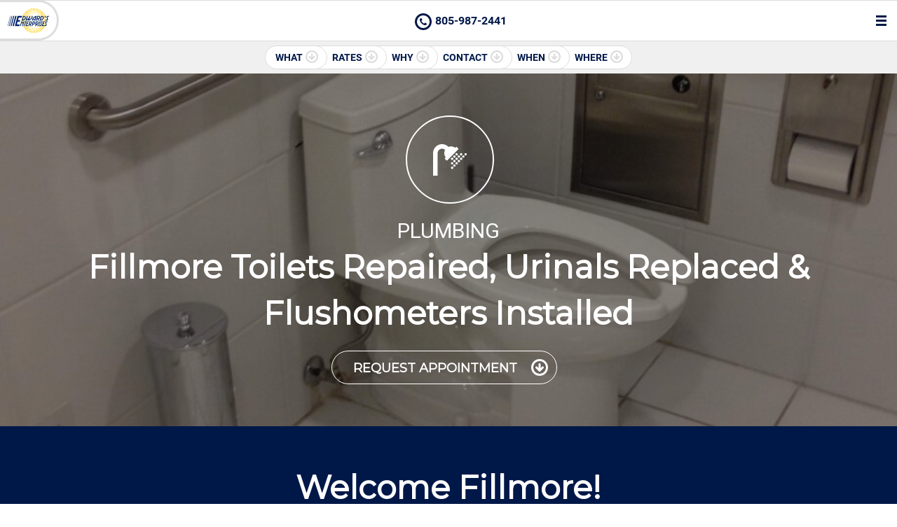

--- FILE ---
content_type: text/html; charset=UTF-8
request_url: https://www.edwardsenterprisescc.com/services/plumbing/toilet-urinal-repair-install/fillmore/
body_size: 20489
content:
<!– Request: services/plumbing/toilet-urinal-repair-install/fillmore –>
<!– Matched Rewrite Rule: (services)/(.+?)/(.+?)(?:/([0-9]+))?/?$ –>
<!– Matched Rewrite Query: post_type=services&amp;slug=services&amp;services_category=plumbing&amp;services=toilet-urinal-repair-install%2Ffillmore&amp;page= –>
<!– Loaded Template: template-cpt-cities.php –>
<!DOCTYPE html>
<html lang="en-US">
<!--
Array
(
[0] => https:
[1] => 
[2] => www.edwardsenterprisescc.com
[3] => services
[4] => plumbing
[5] => toilet-urinal-repair-install
[6] => fillmore
)
-->
<head>
<link rel="preload" href="https://www.edwardsenterprisescc.com/wp-content/uploads/2018/02/plumbing-toilet-replace-chain-70-1-300x200.jpg" as="image">
<meta charset="UTF-8" />
<meta name="viewport" content="width=device-width, initial-scale=1.0, maximum-scale=1.0, user-scalable=no">
<meta name="robots" content="NOODP">
<meta property="og:url" content="https://www.edwardsenterprisescc.com/services/plumbing/toilet-urinal-repair-install/fillmore/"/>
<title>Fillmore Toilet Installation, Toilet Repair &amp; Urinal Replacement</title>
<meta property="og:title" content="Fillmore Toilet Installation, Toilet Repair &amp; Urinal Replacement" />
<meta property="og:description" content="Fillmore Toilet Installations, Hourly Toilet Repairs &amp; Urinal Flushometer Replacements. Schedule service today—call 805-987-2441! Licensed Plumbing Contractor. Since 1996."/>
<meta name="description" content="Fillmore Toilet Installations, Hourly Toilet Repairs &amp; Urinal Flushometer Replacements. Schedule service today—call 805-987-2441! Licensed Plumbing Contractor. Since 1996." />
<meta property="og:image" content="https://www.edwardsenterprisescc.com/wp-content/uploads/2018/02/plumbing-toilet-replace-chain-70-1-1600x420.jpg"/>
<link rel="manifest" href="/manifest.json">
<link rel="profile" href="https://gmpg.org/xfn/11" />
<link rel="shortcut icon" href="https://www.edwardsenterprisescc.com/wp-content/themes/dd_ee_staging_20250225/favicon.ico" />
<link href="https://www.edwardsenterprisescc.com/touch-icon-iphone.png" rel="apple-touch-icon" />
<!-- <link href="https://www.edwardsenterprisescc.com/wp-content/themes/dd_ee_staging_20250225/fonts/stylesheet.css" rel="preload" as="style" onload="this.onload=null;this.rel='stylesheet'" /> -->
<link rel="stylesheet" type="text/css" href="//www.edwardsenterprisescc.com/wp-content/cache/wpfc-minified/33b0qrq/6lp4r.css" media="all"/>
<noscript><link rel="stylesheet" href="https://www.edwardsenterprisescc.com/wp-content/themes/dd_ee_staging_20250225/fonts/stylesheet.css"></noscript>
<!-- <link href="https://www.edwardsenterprisescc.com/wp-content/themes/dd_ee_staging_20250225/style.css" media="screen" rel="preload" as="style" onload="this.onload=null;this.rel='stylesheet'" /> -->
<link rel="stylesheet" type="text/css" href="//www.edwardsenterprisescc.com/wp-content/cache/wpfc-minified/kwsswnm9/6lp4r.css" media="screen"/>
<noscript><link rel="stylesheet" href="https://www.edwardsenterprisescc.com/wp-content/themes/dd_ee_staging_20250225/style.css"></noscript>
<!-- <link href="https://www.edwardsenterprisescc.com/wp-content/themes/dd_ee_staging_20250225/media-queries.css" rel="stylesheet" type="text/css" /> -->
<link rel="stylesheet" type="text/css" href="//www.edwardsenterprisescc.com/wp-content/cache/wpfc-minified/q9t9jyy1/6lp4r.css" media="all"/>
<link rel="pingback" href="https://www.edwardsenterprisescc.com/xmlrpc.php" />
<link rel="canonical" href="https://www.edwardsenterprisescc.com/services/plumbing/toilet-urinal-repair-install/fillmore/" />
<link rel="shortlink" href="https://www.edwardsenterprisescc.com/services/plumbing/toilet-urinal-repair-install/fillmore/" />
<meta name='robots' content='max-image-preview:large' />
<style>img:is([sizes="auto" i], [sizes^="auto," i]) { contain-intrinsic-size: 3000px 1500px }</style>
<!-- <link rel='stylesheet' id='wp-block-library-css' href='https://www.edwardsenterprisescc.com/wp-includes/css/dist/block-library/style.min.css?ver=6.8.3' type='text/css' media='all' /> -->
<link rel="stylesheet" type="text/css" href="//www.edwardsenterprisescc.com/wp-content/cache/wpfc-minified/g0fu0w11/6lp4r.css" media="all"/>
<style id='classic-theme-styles-inline-css' type='text/css'>
/*! This file is auto-generated */
.wp-block-button__link{color:#fff;background-color:#32373c;border-radius:9999px;box-shadow:none;text-decoration:none;padding:calc(.667em + 2px) calc(1.333em + 2px);font-size:1.125em}.wp-block-file__button{background:#32373c;color:#fff;text-decoration:none}
</style>
<style id='global-styles-inline-css' type='text/css'>
:root{--wp--preset--aspect-ratio--square: 1;--wp--preset--aspect-ratio--4-3: 4/3;--wp--preset--aspect-ratio--3-4: 3/4;--wp--preset--aspect-ratio--3-2: 3/2;--wp--preset--aspect-ratio--2-3: 2/3;--wp--preset--aspect-ratio--16-9: 16/9;--wp--preset--aspect-ratio--9-16: 9/16;--wp--preset--color--black: #000000;--wp--preset--color--cyan-bluish-gray: #abb8c3;--wp--preset--color--white: #ffffff;--wp--preset--color--pale-pink: #f78da7;--wp--preset--color--vivid-red: #cf2e2e;--wp--preset--color--luminous-vivid-orange: #ff6900;--wp--preset--color--luminous-vivid-amber: #fcb900;--wp--preset--color--light-green-cyan: #7bdcb5;--wp--preset--color--vivid-green-cyan: #00d084;--wp--preset--color--pale-cyan-blue: #8ed1fc;--wp--preset--color--vivid-cyan-blue: #0693e3;--wp--preset--color--vivid-purple: #9b51e0;--wp--preset--gradient--vivid-cyan-blue-to-vivid-purple: linear-gradient(135deg,rgba(6,147,227,1) 0%,rgb(155,81,224) 100%);--wp--preset--gradient--light-green-cyan-to-vivid-green-cyan: linear-gradient(135deg,rgb(122,220,180) 0%,rgb(0,208,130) 100%);--wp--preset--gradient--luminous-vivid-amber-to-luminous-vivid-orange: linear-gradient(135deg,rgba(252,185,0,1) 0%,rgba(255,105,0,1) 100%);--wp--preset--gradient--luminous-vivid-orange-to-vivid-red: linear-gradient(135deg,rgba(255,105,0,1) 0%,rgb(207,46,46) 100%);--wp--preset--gradient--very-light-gray-to-cyan-bluish-gray: linear-gradient(135deg,rgb(238,238,238) 0%,rgb(169,184,195) 100%);--wp--preset--gradient--cool-to-warm-spectrum: linear-gradient(135deg,rgb(74,234,220) 0%,rgb(151,120,209) 20%,rgb(207,42,186) 40%,rgb(238,44,130) 60%,rgb(251,105,98) 80%,rgb(254,248,76) 100%);--wp--preset--gradient--blush-light-purple: linear-gradient(135deg,rgb(255,206,236) 0%,rgb(152,150,240) 100%);--wp--preset--gradient--blush-bordeaux: linear-gradient(135deg,rgb(254,205,165) 0%,rgb(254,45,45) 50%,rgb(107,0,62) 100%);--wp--preset--gradient--luminous-dusk: linear-gradient(135deg,rgb(255,203,112) 0%,rgb(199,81,192) 50%,rgb(65,88,208) 100%);--wp--preset--gradient--pale-ocean: linear-gradient(135deg,rgb(255,245,203) 0%,rgb(182,227,212) 50%,rgb(51,167,181) 100%);--wp--preset--gradient--electric-grass: linear-gradient(135deg,rgb(202,248,128) 0%,rgb(113,206,126) 100%);--wp--preset--gradient--midnight: linear-gradient(135deg,rgb(2,3,129) 0%,rgb(40,116,252) 100%);--wp--preset--font-size--small: 13px;--wp--preset--font-size--medium: 20px;--wp--preset--font-size--large: 36px;--wp--preset--font-size--x-large: 42px;--wp--preset--spacing--20: 0.44rem;--wp--preset--spacing--30: 0.67rem;--wp--preset--spacing--40: 1rem;--wp--preset--spacing--50: 1.5rem;--wp--preset--spacing--60: 2.25rem;--wp--preset--spacing--70: 3.38rem;--wp--preset--spacing--80: 5.06rem;--wp--preset--shadow--natural: 6px 6px 9px rgba(0, 0, 0, 0.2);--wp--preset--shadow--deep: 12px 12px 50px rgba(0, 0, 0, 0.4);--wp--preset--shadow--sharp: 6px 6px 0px rgba(0, 0, 0, 0.2);--wp--preset--shadow--outlined: 6px 6px 0px -3px rgba(255, 255, 255, 1), 6px 6px rgba(0, 0, 0, 1);--wp--preset--shadow--crisp: 6px 6px 0px rgba(0, 0, 0, 1);}:where(.is-layout-flex){gap: 0.5em;}:where(.is-layout-grid){gap: 0.5em;}body .is-layout-flex{display: flex;}.is-layout-flex{flex-wrap: wrap;align-items: center;}.is-layout-flex > :is(*, div){margin: 0;}body .is-layout-grid{display: grid;}.is-layout-grid > :is(*, div){margin: 0;}:where(.wp-block-columns.is-layout-flex){gap: 2em;}:where(.wp-block-columns.is-layout-grid){gap: 2em;}:where(.wp-block-post-template.is-layout-flex){gap: 1.25em;}:where(.wp-block-post-template.is-layout-grid){gap: 1.25em;}.has-black-color{color: var(--wp--preset--color--black) !important;}.has-cyan-bluish-gray-color{color: var(--wp--preset--color--cyan-bluish-gray) !important;}.has-white-color{color: var(--wp--preset--color--white) !important;}.has-pale-pink-color{color: var(--wp--preset--color--pale-pink) !important;}.has-vivid-red-color{color: var(--wp--preset--color--vivid-red) !important;}.has-luminous-vivid-orange-color{color: var(--wp--preset--color--luminous-vivid-orange) !important;}.has-luminous-vivid-amber-color{color: var(--wp--preset--color--luminous-vivid-amber) !important;}.has-light-green-cyan-color{color: var(--wp--preset--color--light-green-cyan) !important;}.has-vivid-green-cyan-color{color: var(--wp--preset--color--vivid-green-cyan) !important;}.has-pale-cyan-blue-color{color: var(--wp--preset--color--pale-cyan-blue) !important;}.has-vivid-cyan-blue-color{color: var(--wp--preset--color--vivid-cyan-blue) !important;}.has-vivid-purple-color{color: var(--wp--preset--color--vivid-purple) !important;}.has-black-background-color{background-color: var(--wp--preset--color--black) !important;}.has-cyan-bluish-gray-background-color{background-color: var(--wp--preset--color--cyan-bluish-gray) !important;}.has-white-background-color{background-color: var(--wp--preset--color--white) !important;}.has-pale-pink-background-color{background-color: var(--wp--preset--color--pale-pink) !important;}.has-vivid-red-background-color{background-color: var(--wp--preset--color--vivid-red) !important;}.has-luminous-vivid-orange-background-color{background-color: var(--wp--preset--color--luminous-vivid-orange) !important;}.has-luminous-vivid-amber-background-color{background-color: var(--wp--preset--color--luminous-vivid-amber) !important;}.has-light-green-cyan-background-color{background-color: var(--wp--preset--color--light-green-cyan) !important;}.has-vivid-green-cyan-background-color{background-color: var(--wp--preset--color--vivid-green-cyan) !important;}.has-pale-cyan-blue-background-color{background-color: var(--wp--preset--color--pale-cyan-blue) !important;}.has-vivid-cyan-blue-background-color{background-color: var(--wp--preset--color--vivid-cyan-blue) !important;}.has-vivid-purple-background-color{background-color: var(--wp--preset--color--vivid-purple) !important;}.has-black-border-color{border-color: var(--wp--preset--color--black) !important;}.has-cyan-bluish-gray-border-color{border-color: var(--wp--preset--color--cyan-bluish-gray) !important;}.has-white-border-color{border-color: var(--wp--preset--color--white) !important;}.has-pale-pink-border-color{border-color: var(--wp--preset--color--pale-pink) !important;}.has-vivid-red-border-color{border-color: var(--wp--preset--color--vivid-red) !important;}.has-luminous-vivid-orange-border-color{border-color: var(--wp--preset--color--luminous-vivid-orange) !important;}.has-luminous-vivid-amber-border-color{border-color: var(--wp--preset--color--luminous-vivid-amber) !important;}.has-light-green-cyan-border-color{border-color: var(--wp--preset--color--light-green-cyan) !important;}.has-vivid-green-cyan-border-color{border-color: var(--wp--preset--color--vivid-green-cyan) !important;}.has-pale-cyan-blue-border-color{border-color: var(--wp--preset--color--pale-cyan-blue) !important;}.has-vivid-cyan-blue-border-color{border-color: var(--wp--preset--color--vivid-cyan-blue) !important;}.has-vivid-purple-border-color{border-color: var(--wp--preset--color--vivid-purple) !important;}.has-vivid-cyan-blue-to-vivid-purple-gradient-background{background: var(--wp--preset--gradient--vivid-cyan-blue-to-vivid-purple) !important;}.has-light-green-cyan-to-vivid-green-cyan-gradient-background{background: var(--wp--preset--gradient--light-green-cyan-to-vivid-green-cyan) !important;}.has-luminous-vivid-amber-to-luminous-vivid-orange-gradient-background{background: var(--wp--preset--gradient--luminous-vivid-amber-to-luminous-vivid-orange) !important;}.has-luminous-vivid-orange-to-vivid-red-gradient-background{background: var(--wp--preset--gradient--luminous-vivid-orange-to-vivid-red) !important;}.has-very-light-gray-to-cyan-bluish-gray-gradient-background{background: var(--wp--preset--gradient--very-light-gray-to-cyan-bluish-gray) !important;}.has-cool-to-warm-spectrum-gradient-background{background: var(--wp--preset--gradient--cool-to-warm-spectrum) !important;}.has-blush-light-purple-gradient-background{background: var(--wp--preset--gradient--blush-light-purple) !important;}.has-blush-bordeaux-gradient-background{background: var(--wp--preset--gradient--blush-bordeaux) !important;}.has-luminous-dusk-gradient-background{background: var(--wp--preset--gradient--luminous-dusk) !important;}.has-pale-ocean-gradient-background{background: var(--wp--preset--gradient--pale-ocean) !important;}.has-electric-grass-gradient-background{background: var(--wp--preset--gradient--electric-grass) !important;}.has-midnight-gradient-background{background: var(--wp--preset--gradient--midnight) !important;}.has-small-font-size{font-size: var(--wp--preset--font-size--small) !important;}.has-medium-font-size{font-size: var(--wp--preset--font-size--medium) !important;}.has-large-font-size{font-size: var(--wp--preset--font-size--large) !important;}.has-x-large-font-size{font-size: var(--wp--preset--font-size--x-large) !important;}
:where(.wp-block-post-template.is-layout-flex){gap: 1.25em;}:where(.wp-block-post-template.is-layout-grid){gap: 1.25em;}
:where(.wp-block-columns.is-layout-flex){gap: 2em;}:where(.wp-block-columns.is-layout-grid){gap: 2em;}
:root :where(.wp-block-pullquote){font-size: 1.5em;line-height: 1.6;}
</style>
<!-- <link rel='stylesheet' id='contact-form-7-css' href='https://www.edwardsenterprisescc.com/wp-content/plugins/contact-form-7/includes/css/styles.css?ver=6.1.4' type='text/css' media='all' /> -->
<!-- <link rel='stylesheet' id='spam-protect-for-contact-form7-css' href='https://www.edwardsenterprisescc.com/wp-content/plugins/wp-contact-form-7-spam-blocker/frontend/css/spam-protect-for-contact-form7.css?ver=1.0.0' type='text/css' media='all' /> -->
<!-- <link rel='stylesheet' id='dry_awp_theme_style-css' href='https://www.edwardsenterprisescc.com/wp-content/plugins/advanced-wp-columns/assets/css/awp-columns.css?ver=6.8.3' type='text/css' media='all' /> -->
<link rel="stylesheet" type="text/css" href="//www.edwardsenterprisescc.com/wp-content/cache/wpfc-minified/95gaqkz7/6lp4r.css" media="all"/>
<style id='dry_awp_theme_style-inline-css' type='text/css'>
@media screen and (max-width: 1024px) {	.csColumn {		clear: both !important;		float: none !important;		text-align: center !important;		margin-left:  10% !important;		margin-right: 10% !important;		width: 80% !important;	}	.csColumnGap {		display: none !important;	}}
</style>
<script src='//www.edwardsenterprisescc.com/wp-content/cache/wpfc-minified/7xse84v6/6lp4r.js' type="text/javascript"></script>
<!-- <script type="text/javascript" src="https://www.edwardsenterprisescc.com/wp-includes/js/jquery/jquery.min.js?ver=3.7.1" id="jquery-core-js"></script> -->
<!-- <script type="text/javascript" src="https://www.edwardsenterprisescc.com/wp-includes/js/jquery/jquery-migrate.min.js?ver=3.4.1" id="jquery-migrate-js"></script> -->
<!-- <script type="text/javascript" src="https://www.edwardsenterprisescc.com/wp-content/plugins/wp-contact-form-7-spam-blocker/frontend/js/spam-protect-for-contact-form7.js?ver=1.0.0" id="spam-protect-for-contact-form7-js"></script> -->
<!-- <script type="text/javascript" src="https://www.edwardsenterprisescc.com/wp-content/themes/dd_ee_staging_20250225/js/FitVids.js?ver=6.8.3" id="FitVids-js"></script> -->
<!-- <script type="text/javascript" src="https://www.edwardsenterprisescc.com/wp-content/themes/dd_ee_staging_20250225/js/gallery.js?t=1767230288&amp;ver=6.8.3" id="dd-gallery-js"></script> -->
<!-- <script type="text/javascript" src="https://www.edwardsenterprisescc.com/wp-content/themes/dd_ee_staging_20250225/js/jquery.bxSlider.min.js?ver=6.8.3" id="dd-bxSlider-js-js"></script> -->
<!-- <script type="text/javascript" src="https://www.edwardsenterprisescc.com/wp-content/themes/dd_ee_staging_20250225/js/nav.js?ver=1.1.0" id="dd-nav-js-js"></script> -->
<!-- <script type="text/javascript" src="https://www.edwardsenterprisescc.com/wp-content/themes/dd_ee_staging_20250225/js/modal.js?t=1767230288&amp;ver=6.8.3" id="ee-modal-js"></script> -->
<link rel="https://api.w.org/" href="https://www.edwardsenterprisescc.com/wp-json/" />
<script>(function(w,d,s,l,i){w[l]=w[l]||[];w[l].push({'gtm.start':
new Date().getTime(),event:'gtm.js'});var f=d.getElementsByTagName(s)[0],
j=d.createElement(s),dl=l!='dataLayer'?'&l='+l:'';j.async=true;j.src=
'https://www.googletagmanager.com/gtm.js?id='+i+dl;f.parentNode.insertBefore(j,f);
})(window,document,'script','dataLayer','GTM-T53GF4N');</script>
<script type="text/javascript">
var dd_script_url = "https://www.edwardsenterprisescc.com/wp-admin/admin-ajax.php";
</script>
</head>
<body>
<noscript><iframe src="https://www.googletagmanager.com/ns.html?id=GTM-T53GF4N"
height="0" width="0" style="display:none;visibility:hidden"></iframe></noscript>
<div id="container" class="box">
<header id="header" class="box">
<div id="logo"><a href="https://www.edwardsenterprisescc.com/" title="Edwards Enterprises">Edwards Enterprises</a></div>
<a id="nav_btn"><span></span></a>
<nav id="nav" class="clearfix toggle box">
<ul class="menu main box">
<li class="menu-item-has-children">
<a href="https://www.edwardsenterprisescc.com/services/">Services</a>
<div class="dropdown">
<div class="wrapper box">
<ul class="categories box">
<li class="menu-item-has-children">
<a href="">
<figure class="icon img box"><img src="https://www.edwardsenterprisescc.com/wp-content/uploads/2017/01/menu-remodel.png" alt="Remodels" /></figure>
<span>Remodels</span>							
</a>
<ul class="sub-menu">
<li class="box equal"><a href="https://www.edwardsenterprisescc.com/services/remodeling/commercial-interior-office-exterior/">Commercial Remodels</a></li>
<li class="box equal"><a href="https://www.edwardsenterprisescc.com/services/remodeling/home-interior-house-exterior/">Home Remodels</a></li>
<li class="box equal"><a href="https://www.edwardsenterprisescc.com/services/remodeling/bathrooms-renovate-upgrade/">Bathroom Remodels</a></li>
<li class="box equal"><a href="https://www.edwardsenterprisescc.com/services/remodeling/kitchen-breakroom-improvements/">Kitchen Remodels</a></li>
<li class="box equal"><a href="https://www.edwardsenterprisescc.com/services/remodeling/water-damage-insurance-renovation/">Insurance Damage Repairs</a></li>
</ul>
</li>
<li class="menu-item-has-children">
<a href="">
<figure class="icon img box"><img src="https://www.edwardsenterprisescc.com/wp-content/uploads/2017/02/menu-repair.png" alt="Repairs" /></figure>
<span>Repairs</span>							
</a>
<ul class="sub-menu">
<li class="box equal"><a href="https://www.edwardsenterprisescc.com/services/repair/handyman-hourly-help-improvements/">Handyman Repair</a></li>
<li class="box equal"><a href="https://www.edwardsenterprisescc.com/services/repair/door-install-jamb-replace/">Door Repairs &amp; Installs</a></li>
<li class="box equal"><a href="https://www.edwardsenterprisescc.com/services/repair/furniture-assembly-cubicle-rearrange/">Cubicle &amp; Furniture Assembly</a></li>
<li class="box equal"><a href="https://www.edwardsenterprisescc.com/services/repair/suspended-ceiling-tile-grid-replace/">Ceiling Tile &amp; Grid Repair</a></li>
<li class="box equal"><a href="https://www.edwardsenterprisescc.com/services/repair/sliding-door-window-screen/">Slider, Window &amp; Screen Repair</a></li>
<li class="box equal"><a href="https://www.edwardsenterprisescc.com/services/repair/retail-store-center-maintenance/">Retail &amp; Facility Maintenance</a></li>
<li class="box equal"><a href="https://www.edwardsenterprisescc.com/services/repair/apartment-maintenance-rental-turnover/">Apartment Handyman Repair</a></li>
<li class="box equal"><a href="https://www.edwardsenterprisescc.com/services/repair/rental-property-maintenance/">Rental Property Repair</a></li>
</ul>
</li>
<li class="menu-item-has-children">
<a href="">
<figure class="icon img box"><img src="https://www.edwardsenterprisescc.com/wp-content/uploads/2017/02/menu-carpentry.png" alt="Carpentry" /></figure>
<span>Carpentry</span>							
</a>
<ul class="sub-menu">
<li class="box equal"><a href="https://www.edwardsenterprisescc.com/services/carpentry/fence-repair-gate-install/">Fence Repairs &amp; Gates</a></li>
<li class="box equal"><a href="https://www.edwardsenterprisescc.com/services/carpentry/wood-deck-repair-install/">Wood Deck Repairs</a></li>
<li class="box equal"><a href="https://www.edwardsenterprisescc.com/services/carpentry/patio-cover-repair-install/">Patio Cover Installations</a></li>
<li class="box equal"><a href="https://www.edwardsenterprisescc.com/services/carpentry/sub-floor-damage-repair/">Wood Subfloor Repairs</a></li>
<li class="box equal"><a href="https://www.edwardsenterprisescc.com/services/carpentry/fascia-rafter-trim-repair-replace/">Fascia &amp; Trim Repairs</a></li>
<li class="box equal"><a href="https://www.edwardsenterprisescc.com/services/carpentry/moulding-trim-baseboard-crown-install/">Moulding &amp; Trim Installs</a></li>
<li class="box equal"><a href="https://www.edwardsenterprisescc.com/services/carpentry/laminate-floor-install-replace/">Laminate Floor Repair</a></li>
</ul>
</li>
<li class="menu-item-has-children">
<a href="">
<figure class="icon img box"><img src="https://www.edwardsenterprisescc.com/wp-content/uploads/2017/02/menu-painting.png" alt="Painting" /></figure>
<span>Painting</span>							
</a>
<ul class="sub-menu">
<li class="box equal"><a href="https://www.edwardsenterprisescc.com/services/painting/prep-paint-home-office/">Prep &amp; Paint Services</a></li>
<li class="box equal"><a href="https://www.edwardsenterprisescc.com/services/painting/stucco-repair-patch-blend/">Stucco Patches</a></li>
<li class="box equal"><a href="https://www.edwardsenterprisescc.com/services/painting/dry-wall-patch-install-repair/">Drywall Repairs</a></li>
<li class="box equal"><a href="https://www.edwardsenterprisescc.com/services/painting/wall-paper-covering-scrape-off-removal/">Wallpaper Removal</a></li>
</ul>
</li>
<li class="menu-item-has-children">
<a href="">
<figure class="icon img box"><img src="https://www.edwardsenterprisescc.com/wp-content/uploads/2017/02/menu-electrical.png" alt="Electrical" /></figure>
<span>Electrical</span>							
</a>
<ul class="sub-menu">
<li class="box equal"><a href="https://www.edwardsenterprisescc.com/services/electrical/ceiling-fan-install-repair/">Ceiling Fan Installations</a></li>
<li class="box equal"><a href="https://www.edwardsenterprisescc.com/services/electrical/recess-light-repair-installations/">Recess Light Installations</a></li>
<li class="box equal"><a href="https://www.edwardsenterprisescc.com/services/electrical/light-fixtures-installed-repaired/">Light Fixture Installations</a></li>
<li class="box equal"><a href="https://www.edwardsenterprisescc.com/services/electrical/exhaust-fan-repair-bathroom/">Bath Exhaust Fan Installations</a></li>
<li class="box equal"><a href="https://www.edwardsenterprisescc.com/services/electrical/kitchen-fan-hood-install-replace/">Home Kitchen Hood Repairs</a></li>
<li class="box equal"><a href="https://www.edwardsenterprisescc.com/services/electrical/receptacle-switch-install-repair/">Small Electrical Repairs</a></li>
</ul>
</li>
<li class="menu-item-has-children">
<a href="">
<figure class="icon img box"><img src="https://www.edwardsenterprisescc.com/wp-content/uploads/2017/02/menu-pluming.png" alt="Plumbing" /></figure>
<span>Plumbing</span>							
</a>
<ul class="sub-menu">
<li class="box equal"><a href="https://www.edwardsenterprisescc.com/services/plumbing/water-heater-repair-install/">Water Heater Installations</a></li>
<li class="box equal"><a href="https://www.edwardsenterprisescc.com/services/plumbing/sink-basin-install-replace/">Sink Installations</a></li>
<li class="box equal"><a href="https://www.edwardsenterprisescc.com/services/plumbing/faucet-repair-cartridge-install/">Kitchen &amp; Bath Faucet Repairs</a></li>
<li class="box equal"><a href="https://www.edwardsenterprisescc.com/services/plumbing/garbage-disposal-install-repair/">Garbage Disposal Installations</a></li>
<li class="box equal"><a href="https://www.edwardsenterprisescc.com/services/plumbing/toilet-urinal-repair-install/">Toilet Repairs &amp; Urinals</a></li>
<li class="box equal"><a href="https://www.edwardsenterprisescc.com/services/plumbing/shower-stall-repair-install/">Shower Kit Installs &amp; Doors</a></li>
<li class="box equal"><a href="https://www.edwardsenterprisescc.com/services/plumbing/bath-tub-install-repair/">Bath Tub Replacements &amp; Doors</a></li>
</ul>
</li>
<li class="menu-item-has-children">
<a href="">
<figure class="icon img box"><img src="https://www.edwardsenterprisescc.com/wp-content/uploads/2017/02/menu-hauling.png" alt="Hauling" /></figure>
<span>Hauling</span>							
</a>
<ul class="sub-menu">
<li class="box equal"><a href="https://www.edwardsenterprisescc.com/services/hauling/junk-removal-home-trash-out/">Home Junk Haul Aways</a></li>
<li class="box equal"><a href="https://www.edwardsenterprisescc.com/services/hauling/demolition-interior-business-junk-removal/">Store &amp; Office Hauling</a></li>
<li class="box equal"><a href="https://www.edwardsenterprisescc.com/services/hauling/landscape-yard-waste-cleanup/">Yard Waste Removal</a></li>
<li class="box equal"><a href="https://www.edwardsenterprisescc.com/services/hauling/moving-help-garage-cleanup/">Packing &amp; Moving Help</a></li>
</ul>
</li>
<li class="menu-item-has-children">
<a href="">
<figure class="icon img box"><img src="https://www.edwardsenterprisescc.com/wp-content/uploads/2017/02/menu-landscaping.png" alt="Landscaping" /></figure>
<span>Landscaping</span>							
</a>
<ul class="sub-menu">
<li class="box equal"><a href="https://www.edwardsenterprisescc.com/services/landscaping/sprinkler-drip-system-fix-repair/">Sprinkler Repairs &amp; Drips</a></li>
<li class="box equal"><a href="https://www.edwardsenterprisescc.com/services/landscaping/low-voltage-light-install-repair/">Landscape Lighting Repairs</a></li>
<li class="box equal"><a href="https://www.edwardsenterprisescc.com/services/landscaping/rain-gutter-clean-drain-repair/">Rain Gutters Cleaned</a></li>
<li class="box equal"><a href="https://www.edwardsenterprisescc.com/services/landscaping/pressure-wash-home-concrete-patio-clean/">Home Pressure Washing</a></li>
<li class="box equal"><a href="https://www.edwardsenterprisescc.com/services/landscaping/backyard-home-outdoor-handyman/">Yard Work &amp; Landscaping</a></li>
</ul>
</li>
</ul>
</div>
</div>
</li>
<li class="menu-item-has-children">
<a href="https://www.edwardsenterprisescc.com/cities/">Cities</a>
<div class="dropdown">
<div class="wrapper box">
<ul class="categories box">
<li class="menu-item-has-children">
<a href="">
<figure class="icon img box"><img src="https://www.edwardsenterprisescc.com/wp-content/uploads/2017/03/ventura-icon-blue.png" alt="Ventura County" /></figure>
<span>Ventura County</span>							
</a>
<ul class="sub-menu">
<li class="box equal"><a href="https://www.edwardsenterprisescc.com/services/plumbing/toilet-urinal-repair-install/camarillo/">Camarillo Toilet Repairs</a></li>
<li class="box equal"><a href="https://www.edwardsenterprisescc.com/services/plumbing/toilet-urinal-repair-install/fillmore/">Fillmore Toilet Repairs</a></li>
<li class="box equal"><a href="https://www.edwardsenterprisescc.com/services/plumbing/toilet-urinal-repair-install/moorpark/">Moorpark Toilet Repairs</a></li>
<li class="box equal"><a href="https://www.edwardsenterprisescc.com/services/plumbing/toilet-urinal-repair-install/newbury-park/">Newbury Park Toilet Repairs</a></li>
<li class="box equal"><a href="https://www.edwardsenterprisescc.com/services/plumbing/toilet-urinal-repair-install/oak-park/">Oak Park Toilet Repairs</a></li>
<li class="box equal"><a href="https://www.edwardsenterprisescc.com/services/plumbing/toilet-urinal-repair-install/ojai/">Ojai Toilet Repairs</a></li>
<li class="box equal"><a href="https://www.edwardsenterprisescc.com/services/plumbing/toilet-urinal-repair-install/oxnard/">Oxnard Toilet Repairs</a></li>
<li class="box equal"><a href="https://www.edwardsenterprisescc.com/services/plumbing/toilet-urinal-repair-install/port-hueneme/">Port Hueneme Toilet Repairs</a></li>
<li class="box equal"><a href="https://www.edwardsenterprisescc.com/services/plumbing/toilet-urinal-repair-install/santa-paula/">Santa Paula Toilet Repairs</a></li>
<li class="box equal"><a href="https://www.edwardsenterprisescc.com/services/plumbing/toilet-urinal-repair-install/simi-valley/">Simi Valley Toilet Repairs</a></li>
<li class="box equal"><a href="https://www.edwardsenterprisescc.com/services/plumbing/toilet-urinal-repair-install/thousand-oaks/">Thousand Oaks Toilet Repairs</a></li>
<li class="box equal"><a href="https://www.edwardsenterprisescc.com/services/plumbing/toilet-urinal-repair-install/ventura/">Ventura Toilet Repairs</a></li>
<li class="box equal"><a href="https://www.edwardsenterprisescc.com/services/plumbing/toilet-urinal-repair-install/westlake-village/">Westlake Village Toilet Repairs</a></li>
</ul>
</li>
<li class="menu-item-has-children">
<a href="">
<figure class="icon img box"><img src="https://www.edwardsenterprisescc.com/wp-content/uploads/2017/03/los-angeles-icon-blue.png" alt="Los Angeles County" /></figure>
<span>Los Angeles County</span>							
</a>
<ul class="sub-menu">
<li class="box equal"><a href="https://www.edwardsenterprisescc.com/services/plumbing/toilet-urinal-repair-install/agoura-hills/">Agoura Hills Toilet Repairs</a></li>
<li class="box equal"><a href="https://www.edwardsenterprisescc.com/services/plumbing/toilet-urinal-repair-install/beverly-hills/">Beverly Hills Toilet Repairs</a></li>
<li class="box equal"><a href="https://www.edwardsenterprisescc.com/services/plumbing/toilet-urinal-repair-install/calabasas/">Calabasas Toilet Repairs</a></li>
<li class="box equal"><a href="https://www.edwardsenterprisescc.com/services/plumbing/toilet-urinal-repair-install/canoga-park/">Canoga Park Toilet Repairs</a></li>
<li class="box equal"><a href="https://www.edwardsenterprisescc.com/services/plumbing/toilet-urinal-repair-install/chatsworth/">Chatsworth Toilet Repairs</a></li>
<li class="box equal"><a href="https://www.edwardsenterprisescc.com/services/plumbing/toilet-urinal-repair-install/culver-city/">Culver City Toilet Repairs</a></li>
<li class="box equal"><a href="https://www.edwardsenterprisescc.com/services/plumbing/toilet-urinal-repair-install/encino/">Encino Toilet Repairs</a></li>
<li class="box equal"><a href="https://www.edwardsenterprisescc.com/services/plumbing/toilet-urinal-repair-install/granada-hills/">Granada Hills Toilet Repairs</a></li>
<li class="box equal"><a href="https://www.edwardsenterprisescc.com/services/plumbing/toilet-urinal-repair-install/los-angeles/">Los Angeles (West) Toilet Repairs</a></li>
<li class="box equal"><a href="https://www.edwardsenterprisescc.com/services/plumbing/toilet-urinal-repair-install/malibu/">Malibu Toilet Repairs</a></li>
<li class="box equal"><a href="https://www.edwardsenterprisescc.com/services/plumbing/toilet-urinal-repair-install/north-hollywood/">North Hollywood Toilet Repairs</a></li>
<li class="box equal"><a href="https://www.edwardsenterprisescc.com/services/plumbing/toilet-urinal-repair-install/northridge/">Northridge Toilet Repairs</a></li>
<li class="box equal"><a href="https://www.edwardsenterprisescc.com/services/plumbing/toilet-urinal-repair-install/porter-ranch/">Porter Ranch Toilet Repairs</a></li>
<li class="box equal"><a href="https://www.edwardsenterprisescc.com/services/plumbing/toilet-urinal-repair-install/reseda/">Reseda Toilet Repairs</a></li>
<li class="box equal"><a href="https://www.edwardsenterprisescc.com/services/plumbing/toilet-urinal-repair-install/san-fernando/">San Fernando Toilet Repairs</a></li>
<li class="box equal"><a href="https://www.edwardsenterprisescc.com/services/plumbing/toilet-urinal-repair-install/santa-clarita/">Santa Clarita Toilet Repairs</a></li>
<li class="box equal"><a href="https://www.edwardsenterprisescc.com/services/plumbing/toilet-urinal-repair-install/santa-monica/">Santa Monica Toilet Repairs</a></li>
<li class="box equal"><a href="https://www.edwardsenterprisescc.com/services/plumbing/toilet-urinal-repair-install/sherman-oaks/">Sherman Oaks Toilet Repairs</a></li>
<li class="box equal"><a href="https://www.edwardsenterprisescc.com/services/plumbing/toilet-urinal-repair-install/studio-city/">Studio City Toilet Repairs</a></li>
<li class="box equal"><a href="https://www.edwardsenterprisescc.com/services/plumbing/toilet-urinal-repair-install/tarzana/">Tarzana Toilet Repairs</a></li>
<li class="box equal"><a href="https://www.edwardsenterprisescc.com/services/plumbing/toilet-urinal-repair-install/valencia/">Valencia Toilet Repairs</a></li>
<li class="box equal"><a href="https://www.edwardsenterprisescc.com/services/plumbing/toilet-urinal-repair-install/van-nuys/">Van Nuys Toilet Repairs</a></li>
<li class="box equal"><a href="https://www.edwardsenterprisescc.com/services/plumbing/toilet-urinal-repair-install/west-hills/">West Hills Toilet Repairs</a></li>
<li class="box equal"><a href="https://www.edwardsenterprisescc.com/services/plumbing/toilet-urinal-repair-install/winnetka/">Winnetka Toilet Repairs</a></li>
<li class="box equal"><a href="https://www.edwardsenterprisescc.com/services/plumbing/toilet-urinal-repair-install/woodland-hills/">Woodland Hills Toilet Repairs</a></li>
</ul>
</li>
<li class="menu-item-has-children">
<a href="">
<figure class="icon img box"><img src="https://www.edwardsenterprisescc.com/wp-content/uploads/2017/03/santa-barbara-icon-blue.png" alt="Santa Barbara County" /></figure>
<span>Santa Barbara County</span>							
</a>
<ul class="sub-menu">
<li class="box equal"><a href="https://www.edwardsenterprisescc.com/services/plumbing/toilet-urinal-repair-install/carpinteria/">Carpinteria Toilet Repairs</a></li>
<li class="box equal"><a href="https://www.edwardsenterprisescc.com/services/plumbing/toilet-urinal-repair-install/montecito/">Montecito Toilet Repairs</a></li>
<li class="box equal"><a href="https://www.edwardsenterprisescc.com/services/plumbing/toilet-urinal-repair-install/santa-barbara/">Santa Barbara Toilet Repairs</a></li>
</ul>
</li>
</ul>
</div>
</div>
</li>
<li id="menu-item-647" class="menu-item menu-item-type-post_type menu-item-object-page menu-item-647"><a href="https://www.edwardsenterprisescc.com/about/">About</a></li>
<li id="menu-item-1210" class="menu-item menu-item-type-custom menu-item-object-custom menu-item-1210"><a href="https://www.edwardsenterprisescc.com/gallery/">Photos</a></li>
<li id="menu-item-680" class="menu-item menu-item-type-post_type menu-item-object-page current_page_parent menu-item-680"><a href="https://www.edwardsenterprisescc.com/blog/">Blog</a></li>
<li id="menu-item-664" class="menu-item menu-item-type-post_type menu-item-object-page menu-item-664"><a href="https://www.edwardsenterprisescc.com/contact/">Contact</a></li>
<li class="phone"><a href="tel:+1-805-987-2441">805-987-2441</a></li>
</ul>
</nav>
<div id="header-sub-nav" class="service-menu box">
<div class="wrapper box">
<ul>
<li style="z-index:6"><a href="#question-what">What</a></li>
<li style="z-index:5"><a href="#question-rates">Rates</a></li>
<li style="z-index:4"><a href="#question-why">Why</a></li>
<li style="z-index:3"><a href="#question-contact">Contact</a></li>
<li style="z-index:2"><a href="#question-when">When</a></li>
<li style="z-index:1"><a href="#question-where">Where</a></li>
</ul>
</div>
</div>
</header>	
<main id="main" class="box">
<script>
jQuery(document).ready(function($){
var banner_img;
var banner_small = "https://www.edwardsenterprisescc.com/wp-content/uploads/2018/02/plumbing-toilet-replace-chain-70-1-300x200.jpg";
var banner_large = "https://www.edwardsenterprisescc.com/wp-content/uploads/2018/02/plumbing-toilet-replace-chain-70-1-980x360.jpg";
if ($(document).width() <= 680)
{
banner_img = banner_small;
return;
//$('#page-banner .mobile-banner').css('background-image', 'url(' + banner_img + ')');
}
else
{
banner_img = banner_large;
$('#page-banner').css('background-image', 'url(' + banner_img + ')');
}
});
</script>
<section id="page-banner" class="with_bg box" role="img" aria-label="toilet in restroom after chain repair">
<div class="wrapper">
<div class="mobile-banner with_bg box"  style="background-image: url(https://www.edwardsenterprisescc.com/wp-content/uploads/2018/02/plumbing-toilet-replace-chain-70-1-300x200.jpg);"></div>
<div class="page-banner-cell">
<figure class="img image box"><img src="https://www.edwardsenterprisescc.com/wp-content/uploads/2017/11/plumbing-icon-47-1-2-2.png" alt="Plumbing services we offer icon" /></figure>
<h2>PLUMBING</h2>
<h1 class="custom-title">Fillmore Toilets Repaired, Urinals Replaced &amp; <br />
Flushometers Installed</h1>        <br/><a class="call-to-action" href="#question-contact">Request Appointment</a>
</div>
</div>
</section>
<section class="home-content content-section section box">
<div class="wrapper clearfix box">
<div class="h2-style">Welcome Fillmore!</div>
<div class="box-highlight-center">
<h3>Edward&#8217;s Enterprises&#8217; great team of employees is ready to help you with repair and remodel services around an A Street commercial location, West Ventura Street shops, your Fillmore home, or a Sespe Avenue office.</h3>
&nbsp;
<p><strong>On the hunt for a toilet repair company near Fillmore? Maybe your bathroom urinal &amp; flushometer just needs an adjustment to reach it&apos;s full potential! Is your toilet plumbing installed properly to today&apos;s current codes? Don&apos;t wait to find out, today is the day to schedule that visit! </strong><br />
&nbsp;<br />
Our team can help with toilet seat replacements to improve your home or business. Our plumbing team also excels in fill valve repairs &amp; replacing ball float with Fluidmaster.</p>
</div>
<div class="h3-style">Let&#8217;s start answering your service questions below!</div>		</div>
</section>		
<style type="text/css">.section.home-post .post .content-excerpt p:first-of-type:before{display:none;}</style>
<section class="home-post section service-page box">
<div class="wrapper home-post-list box">
<article id="question-what" class="post box">
<!-- <div class="wrap-on box"><div class="wrapper-margin image box">
<div class="featured-image with_bg" >
<div class="meta box">
<div class="h2-style">What toilet repairs are offered in Fillmore?</div>
</div>
</div>
</div></div> -->
<div class="wrap-on box" style="background-color: #1e86b9;"><div class="wrapper-margin">
<div class="content-excerpt clearfix box stuck-excerpt auto" style="background-color: #1e86b9;">
<div class="h2-style">What toilet repairs are offered in Fillmore?</div>
<div class="qa-images" style="margin-top: 40px; margin-bottom: 40px">
<img class="blank-img">
<img class="blank-img">
<img class="blank-img">
</div>
<h2>Edward&apos;s Enterprises Plumbing in Fillmore offers both toilet and urinal installations and repairs including:</h2>
&nbsp;
<ul>
<li>
<h3>2 piece Kohler toilets installed</h3>
</li>
<li>
<h3>1 piece American Standard toilet installations</h3>
</li>
<li>
<h3>Toto urinals replaced</h3>
</li>
<li>
<h3>Wax ring and closet flange installs</h3>
</li>
<li>
<h3>Universal toilet handle repairs</h3>
</li>
<li>
<h3>Sloan pressure tank installs</h3>
</li>
<li>
<h3>Fluidmaster flush valves replaced</h3>
</li>
<li>
<h3>Toilet tank floats repaired</h3>
</li>
<li>
<h3>American Standard toilet clogs cleared</h3>
</li>
<li>
<h3>Zurn Flushometer installations</h3>
</li>
<li>
<h3>Motion sensor Flushometers rebuilt</h3>
</li>
<li>
<h3>Waterless urinal cartridges swapped out</h3>
</li>
<li>
<h3>Toilet flappers fixed</h3>
</li>
<li>
<h3>Brasscraft supply lines installed</h3>
</li>
<li>
<h3>Toilet wall valves repaired</h3>
</li>
<li>
<h3>Bemis toilet seats replaced</h3>
</li>
<li>
<h3>Urinal water flow adjusted</h3>
</li>
<li>
<h3>Leaky toilet tank fixed</h3>
</li>
</ul>
<p>Our many years in the home and commercial repair and improvement trade give us the perspective and know-how critical to carrying out projects of any size; from a simple toilet supply line repair to resetting a leaky urinal and replacing the whole toilet plumbing, bowl and tank.<br />
&nbsp;<br />
<strong>Need to find out if we can help with your bathroom toilet replacement? <em>Call our office to discuss your new ADA height toilet installation plans!</em></strong></p>
</div>
</div></div>
<div class="services-tabs tab-section section box">
<div class="services-tab-wrap-top box">
<div class="wrapper clearfix">
<ul class="tabs">
<li class="equal tab-link current"  data-tab="tab-1"><div class="table-wrap"><div class="inner-tw">Handy Tips</div></div></li>
<li class="equal tab-link "  data-tab="tab-2"><div class="table-wrap"><div class="inner-tw">Did You Know?</div></div></li>
<li class="equal tab-link "  data-tab="tab-3"><div class="table-wrap"><div class="inner-tw">Other Work</div></div></li>
<li class="equal tab-link "  data-tab="tab-4"><div class="table-wrap"><div class="inner-tw">DIY FAQs</div></div></li>
</ul>
</div>
</div>
<div class="services-tab-wrap-content box">
<div class="wrapper clearfix">
<div id="tab-1" class="tab-content clearfix box current">
<p>Removing tough stains:<br />
&nbsp;<br />
Cleaning and maintaining toilets can sometimes be difficult if you do not have the right tools or information. A cleaning tip that is quick and easy is to simply sprinkle Borax onto stains and then wait a few minutes for it to set in. After letting it sit, wipe off the Borax and the stain will go with it!<br />
&nbsp;<br />
Cleaning porcelain, fiberglass, and acrylic toilets:<br />
&nbsp;<br />
Next off, it is important to know what type of toilet you are using because this can affect how to properly clean it. Some of the common types of toilets include Porcelain, Fiberglass and Acrylic. Porcelain Tubs are best cleaned with nonabrasive powder or liquid cleaners (e.g. Clorox Toilet Bowl Cleaner with Bleach). Fiberglass toilets are cleaned most efficiently with a commercial fiberglass cleaning product (e.g. Borax).<br />
&nbsp;<br />
&nbsp;<br />
Complete step-by-step directions:<br />
&nbsp;<br />
1. Remove everything from around and on top of the toilet.<br />
&nbsp;<br />
2. Flush and add your preferred cleaning solution. Try to apply the cleaner as close to the rim as possible<br />
&nbsp;<br />
3. Clean the outside of the toilet. Start from the top and work your way down using a cleaning solution.<br />
&nbsp;<br />
4. Clean the toilet seat. Make sure to raise the seat and spray under, over and all around.<br />
&nbsp;<br />
5. Clean the inside of the toilet bowl. Scrub thoroughly and then flush.6. Wipe up any drips or spills from when the toilet was flushing and then but away the cleaning supplies and throw away the trash.</p>
</div>
<div id="tab-2" class="tab-content clearfix box ">
<p>Interesting But Unsettling Things You Should Know About Airplane Bathrooms<br />
&nbsp;<br />
There are no regulations regarding having toilets on commercial flights, which basically means that if the toilet is out of order the airline can still proceed with the flight. These lavatories are one step up from a porta john, could be quite disgusting. Toilets at one time were basically a chute to the outside of the plane and open sky.<br />
&nbsp;<br />
Eventually, airline companies installed Anotec (a blue deodorizing liquid) toilets and transferred the waste to a holding tank that is emptied at the next stop. Fresh fluid is used for each flush, causing the need for a hundred gallons of Anotec to be stored on the plane. This adds to fuel consumption and higher rates on tickets.<br />
&nbsp;<br />
In 1985 the vacuum toilets were installed. When you flush a sewer line opens and the waste is sucked out into a large (leak proof) tank at the rear of the plane. These vacuum toilets use less than 1/2 gallon of fluid per flush which converts into a great water saving device, (maybe they should be installed in our homes).<br />
&nbsp;<br />
There are no controls for this equipment in the cockpit, so the crew cannot accidentally open the holding tank. This is done by someone in the ground crew who will hook up a large vacuum to the tank and empty it.<br />
&nbsp;<br />
If an emergency occurs or if a child is stuck in the lavatory do not panic, you can easily unlock the door by lifting the sign and slide the knob into the unlocked position.</p>
</div>
<div id="tab-3" class="tab-content clearfix box ">
</div>
<div id="tab-4" class="tab-content clearfix box ">
<p>How often should you change a toilet us wax ring?<br />
&nbsp;<br />
How frequently should you replace wax toilet seals<br />
A wax seal is a part between the toilet and the toilet flange, which is part of the connection made by two bolts. It is purposed to keep water that passes to the drain pipe from the toilet from leaking. The wax seal lasts as long as the toilet about 20 &#8211; 30 years, but in some cases, you will have to replace it. The instances where you will need to take this action include when there are any leaks when you flash or odor from the sewer and when you are reinstalling the toilet.<br />
&nbsp;<br />
<a href="https://homeguides.sfgate.com/should-wax-toilet-seals-replaced-90738.html" target="_blank">FAQ Source</a><br />
&nbsp;<br />
&nbsp;<br />
Do plumbers fix toilets?<br />
&nbsp;<br />
The general toilet repair services<br />
There are different services offered to repair your toilet us condition. The repairs include<br />
1. Clogged toilet repair &#8211; this common toilet issue is easily solved by using a plunger<br />
2. The running toilet repair &#8211; it can be because of the broken flapper valve, a corroded overflow pipe or worn-out flash valve assembly and pros can fix that<br />
3. Toilet installation and replacement &#8211; to avoid any plumbing issues call an expert<br />
4. A leaking toilet repair &#8211; replacing any damaged parts is necessary<br />
5. Commercial toilet plumbing services<br />
6. Commercial toilet repair service<br />
7. Commercial toilet installation service<br />
&nbsp;<br />
<a href="https://www.rotorooter.com/plumbing/toilet-repair/" target="_blank">FAQ Source</a></p>
</div>
</div>
</div>
</div>
</article>
<article id="question-rates" class="post box">
<!-- <div class="wrap-on box"><div class="wrapper-margin image box">
<div class="featured-image with_bg" style="background-attachment: fixed;">
<div class="meta box">
<div class="h2-style">What do you charge hourly in Fillmore?</div>
</div>
</div>
</div></div> -->
<div class="wrap-on box" style="background-color: #001848;"><div class="wrapper-margin">
<div class="content-excerpt clearfix box" style="background-color: #001848;">
<div class="h2-style">What do you charge hourly in Fillmore?</div>
<div class="qa-images" style="margin-top: 40px; margin-bottom: 40px">
<img class="blank-img">
<img class="blank-img">
<img class="blank-img">
</div>
<h2>Rates Edward&apos;s Enterprises charges for toilet or urinal service calls near Fillmore start at:</h2>
&nbsp;
<div class="box-highlight-center">
<h3>$100* an hour Per Employee, 3 Hour Minimum</h3>
<p><strong>Edward&apos;s Enterprises&apos; hourly rates shown above are the typical cash or check rates for repairing or installing kitchen garbage disposals (not including dump disposal fees or materials). </strong><br />
&nbsp;<br />
Some toilets or urinals are too large or awkward (1 piece, up stairs) for 1 employee to easily or safely handle, so we would send 2 of our employees to your home at rates higher than stated above.
</div>
<p><img decoding="async" src="/images/services/plumbing/toilet-urinal-repair-install/plumbing-toilet-home-new-replace/plumbing-toilet-home-new-replace-40-963x1200-300x200.jpg" alt="Plumbing Toilet Home New Replace - Plumbing" title="Plumbing Toilet Home New Replace - Plumbing" class="rand-img">We charge for the time needed for a client&apos;s project, including providing or delivering materials or for the time to haul away left over trash. This allows us to handle small jobs for our plumbing customers, rather than only lump sum projects with much higher minimums to show up.<br />
&nbsp;<br />
<strong>Thanks to our processing partner PayPal, we do accept most major credit and debit cards now! Rates are slightly higher, please call our office for all of the details.</strong><br />
&nbsp;<br />
<img decoding="async" class="wp-image-10467 aligncenter" src="https://www.edwardsenterprisescc.com/wp-content/uploads/2018/07/paypal-logo-300x121.png?x39447" alt="Thanks to our processing partner Paypal, we do accept most major credit and debit cards now!" width="179" height="72" srcset="https://www.edwardsenterprisescc.com/wp-content/uploads/2018/07/paypal-logo-300x121.png 300w, https://www.edwardsenterprisescc.com/wp-content/uploads/2018/07/paypal-logo-224x90.png 224w, https://www.edwardsenterprisescc.com/wp-content/uploads/2018/07/paypal-logo.png 580w" sizes="(max-width: 179px) 100vw, 179px" /><br />
&nbsp;<br />
<em>*Hourly charge is from $100 to $125 or more PER EMPLOYEE depending on the work site zip code. Locations outside of our area of service will be charged additional travel costs.<br />
&nbsp;<br />
Some exclusions do apply, like after hours, same-day or weekend service or customers with pre-arranged billing agreements. We would be happy to answer any of your pricing inquiries, please call for details!</em></p>
<div class="continue-reading"><div class="wrap" style="background-image: linear-gradient(to bottom, transparent, #001848);"><a href="">Continue Reading</a></div></div>
</div>
</div></div>
</article>
<article id="question-why" class="post box">
<!-- <div class="wrap-on box"><div class="wrapper-margin image box">
<div class="featured-image with_bg" >
<div class="meta box">
<div class="h2-style">Why should I choose your company?</div>
</div>
</div>
</div></div> -->
<div class="wrap-on box" style="background-color: #1e86b9;"><div class="wrapper-margin">
<div class="content-excerpt clearfix box" style="background-color: #1e86b9;">
<div class="h2-style">Why should I choose your company?</div>
<div class="qa-images" style="margin-top: 40px; margin-bottom: 40px">
<img class="blank-img">
<img class="blank-img">
<img class="blank-img">
</div>
<h2>Reasons to choose Edward&apos;s Enterprises for your next plumbing service call include:</h2>
&nbsp;
<h3><img decoding="async" src="https://www.edwardsenterprisescc.com/wp-content/uploads/2015/06/ee-check.png" alt="EE Check" width="20" height="20" />Communication: We communicate appointment scheduling, invoicing, estimates, and more by phone and email to keep our plumbing customers &#8220;in the loop&#8221;.</h3>
&nbsp;
<h3><img decoding="async" src="https://www.edwardsenterprisescc.com/wp-content/uploads/2015/06/ee-check.png" alt="EE Check" width="20" height="20" /> Licensed: We are a licensed Plumbing Contractor and General Contractor with the Contractor&apos;s State License Board (B857752) since 2005.</h3>
&nbsp;
<h3><img decoding="async" src="https://www.edwardsenterprisescc.com/wp-content/uploads/2015/06/ee-check.png" alt="EE Check" width="20" height="20" />Responsive: Available by phone and email, our team is responsive to our customers and will communicate with you before, during, and after your project.</h3>
&nbsp;
<h3><img decoding="async" src="https://www.edwardsenterprisescc.com/wp-content/uploads/2015/06/ee-check.png" alt="EE Check" width="20" height="20" /> Established Company: Edward&apos;s Enterprises has been a locally owned and operated small business since 1996.</h3>
&nbsp;
<h3><img decoding="async" src="https://www.edwardsenterprisescc.com/wp-content/uploads/2015/06/ee-check.png" alt="EE Check" width="20" height="20" /> Insured: Insured to protect our residential and commercial customers as well as our employees.</h3>
&nbsp;
<h3><img decoding="async" src="https://www.edwardsenterprisescc.com/wp-content/uploads/2015/06/ee-check.png" alt="EE Check" width="20" height="20" />Skilled Team: Our service calls are handled by experienced, long term employees in the field and in the office.</h3>
&nbsp;
<h3><img decoding="async" src="https://www.edwardsenterprisescc.com/wp-content/uploads/2015/06/ee-check.png" alt="EE Check" width="20" height="20" />Clear Information: We explain our hourly plumber rates on our website and by phone before we schedule any work so that you know what we charge.</h3>
<p>&nbsp;<br />
Review your <img decoding="async" src="https://www.edwardsenterprisescc.com/wp-content/uploads/2015/06/ee-check.png" alt="EE Check" width="20" height="20" /> list to see how Edward&apos;s Enterprises can provide you with top notch service.</p>
<div class="continue-reading"><div class="wrap" style="background-image: linear-gradient(to bottom, transparent, #1e86b9);"><a href="">Continue Reading</a></div></div>
</div>
</div></div>
<section class="blog-section services-tabs tab-section section box">
<div class="wrapper clearfix">
<h4>Recent Posts</h4>
<p>&nbsp;</p>
<div class="inline-slider box">
<div class="post-list box">
<div class="post-list-content with_featured clearfix box">
<a href="https://www.edwardsenterprisescc.com/plumbing/tools-we-use-all-the-time-toilet-snake-augers/"><div class="featured_image box"><img width="300" height="200" src="https://www.edwardsenterprisescc.com/wp-content/uploads/2025/11/ToiletGuy-300x200.jpg" class="attachment-home_post_slider size-home_post_slider wp-post-image" alt="Tools We Use All The Time: Toilet Snake Augers." title="Tools We Use All The Time: Toilet Snake Augers." decoding="async" fetchpriority="high" /></div>
<div class="post-list-main-content">
<h3>Tools We Use All The Time: Toilet Snake Augers.</h3>
<div class="post-date">November 5th, 2025</div>
Edwards Enterprises is a busy handyman service that serves a lot of residential clients as well as large office buildings and retail centers. This means we deal with a lot of toilets. Often times we are called out to deal with a clogged toilet, so a toilet snake is a tool we definitely use a [continue&nbsp;reading&hellip;]						  </div>
</a>
</div>							
</div>
<div class="post-list box">
<div class="post-list-content with_featured clearfix box">
<a href="https://www.edwardsenterprisescc.com/plumbing/edwards-enterprises-toilet-replacement-package-is-here/"><div class="featured_image box"><img width="300" height="200" src="https://www.edwardsenterprisescc.com/wp-content/uploads/2025/08/Golden-toilet-bowl-in-wc-cm-300x200.jpg" class="attachment-home_post_slider size-home_post_slider wp-post-image" alt="Upgrade Your Bathroom with Edward’s Enterprises Affordable Toilet Replacement Package Today!" title="Upgrade Your Bathroom with Edward’s Enterprises Affordable Toilet Replacement Package Today!" decoding="async" loading="lazy" /></div>
<div class="post-list-main-content">
<h3>Upgrade Your Bathroom with Edward’s Enterprises Affordable Toilet Replacement Package Today!</h3>
<div class="post-date">August 15th, 2025</div>
Replacing an old toilet offers benefits beyond looks. Modern toilets use less water per flush, saving money and the environment. They also feature better flushing, reducing clogs and mess. Updated designs improve comfort with higher seats, quieter operation, and sleek styles. Whether upgrading or renovating, swapping out an outdated toilet boosts function and value. Edward’s [continue&nbsp;reading&hellip;]						  </div>
</a>
</div>							
</div>
</div>
</div>
</section>
</article>
<article id="question-contact" class="post box">
<!-- <div class="wrap-on box"><div class="wrapper-margin image box">
<div class="featured-image with_bg" style="background-attachment: fixed;">
<div class="meta box">
<div class="h2-style">How do I speak to someone about my request?</div>
</div>
</div>
</div></div> -->
<div class="wrap-on box" style="background-color: #282828;"><div class="wrapper-margin">
<div class="content-excerpt clearfix box stuck-excerpt auto" style="background-color: #282828;">
<div class="h2-style">How do I speak to someone about my request?</div>
<div class="qa-images" style="margin-top: 40px; margin-bottom: 40px">
<img class="blank-img">
<img class="blank-img">
<img class="blank-img">
</div>
<h2>You can contact Edward&apos;s Enterprises about our plumbing repairs by completing our contact form below:</h2>
<div class="box-highlight-center">
<div class="wpcf7 no-js" id="wpcf7-f147-o1" lang="en-US" dir="ltr" data-wpcf7-id="147">
<div class="screen-reader-response"><p role="status" aria-live="polite" aria-atomic="true"></p> <ul></ul></div>
<form action="/services/plumbing/toilet-urinal-repair-install/fillmore/#wpcf7-f147-o1" method="post" class="wpcf7-form init" aria-label="Contact form" novalidate="novalidate" data-status="init">
<fieldset class="hidden-fields-container"><input type="hidden" name="_wpcf7" value="147" /><input type="hidden" name="_wpcf7_version" value="6.1.4" /><input type="hidden" name="_wpcf7_locale" value="en_US" /><input type="hidden" name="_wpcf7_unit_tag" value="wpcf7-f147-o1" /><input type="hidden" name="_wpcf7_container_post" value="0" /><input type="hidden" name="_wpcf7_posted_data_hash" value="" /><input type="hidden" name="_wpcf7dtx_version" value="5.0.3" /><input type="hidden" name="_wpcf7_recaptcha_response" value="" />
</fieldset>
<div class="form_field left">
<p><label>First and Last Name</label><span class="wpcf7-form-control-wrap" data-name="your-name"><input size="40" maxlength="400" class="wpcf7-form-control wpcf7-text wpcf7-validates-as-required" aria-required="true" aria-invalid="false" placeholder="Please enter your name" value="" type="text" name="your-name" /></span>
</p>
</div>
<div class="form_field right">
<p><label>Phone</label><span class="wpcf7-form-control-wrap" data-name="phone"><input size="40" maxlength="400" class="wpcf7-form-control wpcf7-text" aria-invalid="false" placeholder="Please enter your phone number" value="" type="text" name="phone" /></span>
</p>
</div>
<div class="form_field">
<p><label>Street address</label><span class="wpcf7-form-control-wrap" data-name="address1"><input size="40" maxlength="400" class="wpcf7-form-control wpcf7-text" aria-invalid="false" placeholder="Please enter your street address" value="" type="text" name="address1" /></span>
</p>
</div>
<div class="form_field left">
<p><label>City (SOUTHERN CALIFORNIA)</label><span class="wpcf7-form-control-wrap" data-name="your-city"><input size="40" maxlength="400" class="wpcf7-form-control wpcf7-text" aria-invalid="false" placeholder="Please enter your (SOUTHERN CALIFORNIA) city" value="" type="text" name="your-city" /></span>
</p>
</div>
<div class="form_field right">
<p><label>Zip Code</label><span class="wpcf7-form-control-wrap" data-name="your-zip"><input size="40" maxlength="400" class="wpcf7-form-control wpcf7-text" aria-invalid="false" placeholder="Please enter your (SOUTHERN CALIFORNIA) zip code" value="" type="text" name="your-zip" /></span>
</p>
</div>
<div class="form_field left">
<p><label>Email Address</label><span class="wpcf7-form-control-wrap" data-name="your-email"><input size="40" maxlength="400" class="wpcf7-form-control wpcf7-email wpcf7-validates-as-required wpcf7-text wpcf7-validates-as-email" aria-required="true" aria-invalid="false" placeholder="Please enter your email address" value="" type="email" name="your-email" /></span>
</p>
</div>
<div class="form_field right">
<p><label>Confirm Email Address</label><span class="wpcf7-form-control-wrap your-confirm-email"><input size="40" class="wpcf7-form-control wpcf7-confirm_email wpcf7-validates-as-confirm_email" aria-invalid="false" placeholder="Please confirm your email address" value="" type="confirm_email" name="your-confirm-email" /></span>
</p>
</div>
<div class="form_field">
<p><label>Message</label><span class="wpcf7-form-control-wrap" data-name="message"><textarea cols="40" rows="10" maxlength="1000" class="wpcf7-form-control wpcf7-textarea wpcf7-validates-as-required" aria-required="true" aria-invalid="false" placeholder="Describe your project in detail. You will receive an email receipt when you submit the form--reply to that email with any photos that may help us understand your project." name="message"></textarea></span>
</p>
</div>
<div class="form_field text-to-center">
<p><label>Send me coupons</label><span class="wpcf7-form-control-wrap" data-name="send-coupons"><span class="wpcf7-form-control wpcf7-radio"><span class="wpcf7-list-item first"><input type="radio" name="send-coupons" value="Yes" checked="checked" /><span class="wpcf7-list-item-label">Yes</span></span><span class="wpcf7-list-item last"><input type="radio" name="send-coupons" value="No" /><span class="wpcf7-list-item-label">No</span></span></span></span>
</p>
</div>
<div class="submit">
<p><input class="wpcf7-form-control wpcf7-submit has-spinner" type="submit" value="Submit" />
</p>
</div><div class="wpcf7-response-output" aria-hidden="true"></div>
</form>
</div>
</div>
<p>&nbsp;<br />
If you have any issues with this contact form, email us at:</p>
<div class="h2-style"><img decoding="async" src="https://www.edwardsenterprisescc.com/images/edwards-email-white.png" alt="email" /></div>
<p>&nbsp;<br />
If forms and emails are a real pain for you, then give our office a CALL:</p>
<div class="h2-style"><a href="tel:+1-805-987-2441">805-987-2441</a></div>
<p>&nbsp;<br />
A representative will (unless the Zombie apocalypse has finally happened or every line is busy) answer!<br />
&nbsp;<br />
Our <em>office</em> is open Monday through Friday from 8:00am to 5:00pm Pacific Standard Time.<br />
We have availability after hours and on weekends for emergencies by phone.</p>
</div>
</div></div>
<div class="section customer-feedback box">
<div class="wrapper clearfix box">
<div class="customer-feedback-box box">
<p>Appreciated clarity of scheduling &amp; communication if schedules varied by giving me a call. Work completed in timely manner.</p>
<p class="centered"><img src="https://www.edwardsenterprisescc.com/wp-content/uploads/2018/05/stars.png" alt="Five out of five stars"></p>
<div class="author"><strong>- Marc</strong> | Stucco Repair Client</div>
</div>
<!-- EXPERIMENTAL 10/16/19: google review update. OLD:
{
"@context": "http://schema.org/",
"@type": "Review",
"itemReviewed": "Fillmore",
"author": "Marc",
"reviewRating": {
"@type": "Rating",
"description": "<p>Appreciated clarity of scheduling &amp; communication if schedules varied by giving me a call. Work completed in timely manner.</p>
",
"ratingValue": "5"
}
} -->
<script type="application/ld+json">
{
"@context": "http://schema.org/",
"@type": "Review",
"itemReviewed": {
"@type": "Product",
"name": "Fillmore Toilet Installations, Hourly Toilet Repairs &amp; Urinal Flushometer Replacements. Call us at 805-987-2441 for options. Licensed Plumbing Contractor. Opened 1996.",
"brand": "Edward's Enterprises Remodel Contractor &amp; Handyman Repairs",
"description": "Fillmore Toilet Installations, Hourly Toilet Repairs &amp; Urinal Flushometer Replacements. Call us at 805-987-2441 for options. Licensed Plumbing Contractor. Opened 1996.",
"logo": "https://www.edwardsenterprisescc.com/wp-content/uploads/2017/11/logo.png",
"category": "Plumbing",
"url": "https://www.edwardsenterprisescc.com/services/plumbing/toilet-urinal-repair-install/fillmore/",
"image": "https://www.edwardsenterprisescc.com/wp-content/uploads/2025/09/fillmore-100-1-1-1-1-1-1-1-scaled-1-1-2-1-3-1600x420.jpg",
"aggregateRating": {
"@type": "AggregateRating",
"ratingValue": "5",
"reviewCount": "2"
}
},
"author": "Marc",
"reviewRating": {
"@type": "Rating",
"description": "<p>Appreciated clarity of scheduling &amp; communication if schedules varied by giving me a call. Work completed in timely manner.</p>
",
"ratingValue": "5"
}
}
</script>
<div class="customer-feedback-box box">
<p>Edwards went above &amp; beyond my expectations, the tech completed the job with care &amp; concern to details being very through in every step.</p>
<p class="centered"><img src="https://www.edwardsenterprisescc.com/wp-content/uploads/2018/05/stars.png" alt="Five out of five stars"></p>
<div class="author"><strong>- Susan</strong> | Camarillo</div>
</div>
<!-- EXPERIMENTAL 10/16/19: google review update. OLD:
{
"@context": "http://schema.org/",
"@type": "Review",
"itemReviewed": "Fillmore",
"author": "Susan",
"reviewRating": {
"@type": "Rating",
"description": "<p>Edwards went above &amp; beyond my expectations, the tech completed the job with care &amp; concern to details being very through in every step.</p>
",
"ratingValue": "5"
}
} -->
<script type="application/ld+json">
{
"@context": "http://schema.org/",
"@type": "Review",
"itemReviewed": {
"@type": "Product",
"name": "Fillmore Toilet Installations, Hourly Toilet Repairs &amp; Urinal Flushometer Replacements. Call us at 805-987-2441 for options. Licensed Plumbing Contractor. Opened 1996.",
"brand": "Edward's Enterprises Remodel Contractor &amp; Handyman Repairs",
"description": "Fillmore Toilet Installations, Hourly Toilet Repairs &amp; Urinal Flushometer Replacements. Call us at 805-987-2441 for options. Licensed Plumbing Contractor. Opened 1996.",
"logo": "https://www.edwardsenterprisescc.com/wp-content/uploads/2017/11/logo.png",
"category": "Plumbing",
"url": "https://www.edwardsenterprisescc.com/services/plumbing/toilet-urinal-repair-install/fillmore/",
"image": "https://www.edwardsenterprisescc.com/wp-content/uploads/2025/09/fillmore-100-1-1-1-1-1-1-1-scaled-1-1-2-1-3-1600x420.jpg",
"aggregateRating": {
"@type": "AggregateRating",
"ratingValue": "5",
"reviewCount": "2"
}
},
"author": "Susan",
"reviewRating": {
"@type": "Rating",
"description": "<p>Edwards went above &amp; beyond my expectations, the tech completed the job with care &amp; concern to details being very through in every step.</p>
",
"ratingValue": "5"
}
}
</script>
</div>
</div>
</article>
<article id="question-when" class="post box">
<!-- <div class="wrap-on box"><div class="wrapper-margin image box">
<div class="featured-image with_bg" >
<div class="meta box">
<div class="h2-style">What are your hours?</div>
</div>
</div>
</div></div> -->
<div class="wrap-on box" style="background-color: #1e86b9;"><div class="wrapper-margin">
<div class="content-excerpt clearfix box" style="background-color: #1e86b9;">
<div class="h2-style">What are your hours?</div>
<div class="qa-images" style="margin-top: 40px; margin-bottom: 40px">
<img class="blank-img">
<img class="blank-img">
<img class="blank-img">
</div>
<h2>Edward&apos;s Enterprises is usually available:</h2>
&nbsp;
<div class="box-highlight-center">
<h3>Office: 8:00am to 5:00pm Monday through Friday by phone in our office to schedule plumbing projects and ask questions about bathroom repair service.</h3>
<p>&nbsp;<br />
Field: As far as scheduling work appointments, for our typical rates listed above (I know we did not skip that section) we normally schedule work Monday through Friday from 7:00am to 4:00pm (holidays, meetings, kids with flus may affect availability).
</p></div>
<p><img decoding="async" src="/images/services/plumbing/toilet-urinal-repair-install/plumbing-urinal-clog-cleared-commercial/plumbing-urinal-clog-cleared-commercial-40-963x360-300x200.jpg" alt="Plumbing Urinal Clog Cleared Commercial - Plumbing" title="Plumbing Urinal Clog Cleared Commercial - Plumbing" class="rand-img">Most plumbing projects get a 3 hour window of arrival, so expect something like 7:00am to 10:00am, or 10:00am to 1:00pm, or even 12:00pm to 3:00pm window.<br />
&nbsp;<br />
We are available for emergency work based on a first come first serve basis and whether or not we have a crew available. Expect to pay more for these types of calls (we have employees and overtime is what it is).<br />
&nbsp;<br />
If you need us to come outside of our regular times, expect to pay a bit more, or experience different restrictions like job minimums, etc.</p>
<div class="continue-reading"><div class="wrap" style="background-image: linear-gradient(to bottom, transparent, #1e86b9);"><a href="">Continue Reading</a></div></div>
</div>
</div></div>
</article>
<article id="question-where" class="post box">
<!-- <div class="wrap-on box"><div class="wrapper-margin image box">
<div class="featured-image with_bg" style="background-attachment: fixed;">
<div class="meta box">
<div class="h2-style">Where does your company work?</div>
</div>
</div>
</div></div> -->
<div class="wrap-on box" style="background-color: #001848;"><div class="wrapper-margin">
<div class="content-excerpt clearfix box" style="background-color: #001848;">
<div class="h2-style">Where does your company work?</div>
<div class="qa-images" style="margin-top: 40px; margin-bottom: 40px">
<img class="blank-img">
<img class="blank-img">
<img class="blank-img">
</div>
<h2>Edward&apos;s Enterprises&apos; service area includes Fillmore, CA 93015 and surrounding communities.</h2>
&nbsp;
<h3>To check if we can handle a plumbing repair at your store, office or home, you can check a few places:</h3>
&nbsp;
<div class="box-highlight-center">There is a helpful site menu drop down called <span class="nav-click-city">&#8220;Cities&#8221;</span>. Select that and you can see if your city is in our &#8220;service area&#8221;.</div>
<p>You can call us at 805-987-2441 and give us your &#8220;exact&#8221; coordinates.<br />
&nbsp;<br />
If you do not reside in Fillmore but you are close by give us a call. We may be able to service your plumber request for an additional travel charge and/or minimum hour charge.</p>
<div class="continue-reading"><div class="wrap" style="background-image: linear-gradient(to bottom, transparent, #001848);"><a href="">Continue Reading</a></div></div>
</div>
</div></div>
</article>
</div>
</section>	
<section class="youtube-videos service-youtube section box">
<div class="wrapper">
<div class="youtube" aria-label="" data-embed="tx2k_9dK0vg">
<div class="play-button"></div>
</div>
</div>
</section>
<section class="services-bottom-tabs services-tabs tab-section section box">
<div class="services-tab-wrap-top box">
<div class="wrapper clearfix">
<ul class="tabs">
<li class="equal tab-link current"  data-tab="tab-1"><div class="table-wrap"><div class="inner-tw">Fillmore Resources</div></div></li>
<li class="equal tab-link "  data-tab="tab-2"><div class="table-wrap"><div class="inner-tw">DIY FAQs</div></div></li>
<li class="equal tab-link "  data-tab="tab-3"><div class="table-wrap"><div class="inner-tw">Fillmore Stats</div></div></li>
</ul>
</div>
</div>
<div class="services-tab-wrap-content box">
<div class="wrapper clearfix">
<div id="bottom-tab-1" class="tab-content clearfix box current">
<p><p><strong>Fillmore Community Center</strong><br />
&nbsp;<br />
Central Park Plaza<br />
250 Central Avenue<br />
Fillmore, CA 93015<br />
(805) 524-1500<br />
&nbsp;<br />
For more information about your local Community Center, check out <a href="http://www.fillmoreca.com/departments/parks-and-recreation-department" target="_blank" rel="noopener">Fillmore Community Center Online.</a></p>
<br />
<p><strong>Local Fillmore Farmers Market</strong><br />
&nbsp;<br />
Santa Paula Farmer&apos;s Market<br />
969 E. Santa Barbara Street<br />
Santa Paula, CA 93060<br />
(805) 933-4216<br />
&nbsp;<br />
For more information about your nearest Farmer&apos;s Market, check out <a href="http://www.farmersmarketonline.com/fm/SantaPaulaFarmersMarket.html" target="_blank" rel="noopener">Fillmore Farmers Market Online.</a></p>
<br />
<p><strong>Local Fillmore Trash Service</strong><br />
&nbsp;<br />
E.J. Harrison and Sons, Inc.<br />
1589 Lirio Avenue<br />
Ventura, CA 93004<br />
(805) 642-2278<br />
&nbsp;<br />
For more information about city trash service, check out <a href="http://www.ejharrison.com/" target="_blank" rel="noopener">Fillmore Trash Service Online.</a></p>
<br />
<p><strong>Fillmore Electronic Recycling</strong><br />
&nbsp;<br />
PC Recycles<br />
2580 Azurite Circle<br />
Newbury Park, CA 91320<br />
(805) 499-0050<br />
&nbsp;<br />
For more information about local electronic recycling, check out <a href="http://www.pcrecycle.us/" target="_blank" rel="noopener">Fillmore Electronic Recycling Online.</a></p>
<br />
<p><strong>Local Fillmore Paint Recycling</strong><br />
&nbsp;<br />
Sherwin-Williams<br />
275 W. Los Angeles Dr.<br />
Moorpark, CA 93021<br />
(805) 523-2593<br />
&nbsp;<br />
For more information about neighborhood paint recycling, check out <a href="https://www.sherwin-williams.com/store-locator/paint-store/moorpark/ca/8665" target="_blank" rel="noopener">Fillmore Paint Recycling Online.</a></p>
</p>
</div>
<div id="bottom-tab-2" class="tab-content clearfix box ">
<p>How do I make my toilet flush stronger?<br />
&nbsp;<br />
How to achieve a more durable flash<br />
There are a couple of toilet problems that have a clear solution for fixing them, but how can you deal with a weak flash? It being something that you should not hire a plumber to fix, these are the few tips to get your more reliable flash<br />
&#8211; Test for a clog &#8211; for excess waste blocking your sewer pipes, plunge your toilet thoroughly<br />
&#8211; Adjust the water level &#8211; twist the fill valve to add more water for flushing<br />
&#8211; Adjust the flapper &#8211; change the position to add more pressure during flushing<br />
&#8211; Clean the rim to clear blockages<br />
&nbsp;<br />
<a href="https://mikediamondservices.com/blog/get-stronger-flush/" target="_blank">FAQ Source</a><br />
&nbsp;<br />
&nbsp;<br />
Which toilet repair kit is best?<br />
&nbsp;<br />
The best toilet repair kits to go for<br />
No house will be comfortable to live in without a properly functioning toilet. Since you can do most of the repairs, what kind of toilet repair kit should you have?<br />
1. Fluidmaster 400CRP14 Universal Toilet Fill Valve and Flapper Repair Kit<br />
2. Fluidmaster 400AKRP10 Universal, All In One, Complete Toilet Tank Repair Kit<br />
3. NEXT BY DANCO HydroClean Water-Saving Toilet Fill Valve Repair Kit<br />
4. Korky 4010PK Universal Complete Toilet Repair Kit<br />
5. Kohler Genuine Part Gp1138930 Silent Fill Toilet Fill Valve Kit<br />
6. FLUSH N SPARKLE 400AKFSP5 Complete Toilet Repair Kit<br />
&nbsp;<br />
<a href="https://goproplumbingrepair.com/toilet-repair-kit/" target="_blank">FAQ Source</a></p>
</div>
<div id="bottom-tab-3" class="tab-content clearfix box ">
<p>Interesting Fillmore Information&nbsp;Filmore has a cost of living index 7% lower than the rest of California.The crime rate in Filmore is 37% lower than in other California towns.<br />
&nbsp;<br />
Fun Fillmore Fact&nbsp;Filmore&apos;s student-to-teacher ratio is 21:1.The median household value of Filmore is $410,100<br />
&nbsp;<br />
Fillmore offers its residents plenty of local amenities, sunny weather, a stable housing market, and low crime rates.&nbsp;For more information about Fillmore, visit <a href="http://www.areavibes.com/fillmore-ca/livability/" target="_blank" rel="noopener">AreaVibes</a>.</p>
</div>
</div>
</div>
</section>
<!--
SERVICE CITY SCRIPT OUT:
-->
<script>
jQuery(document).ready(function($) {
var path = '/home1/edwardt3/public_html/images/cities/fillmore';
var path2 = '/home1/edwardt3/public_html/images/services/plumbing/toilet-urinal-repair-install';
$.ajaxSetup({ cache: false, async: true });
var imgCount = $('.blank-img').length;
var imgObjs = [];
var imgObjs2 = [];
const imgWidths = 270;
const imgHeightEven = 270;
const imgHeightOdd = 270;
const imgSmallWidth = 270;
const imgSmallHeight = 270;
var isMobile = ($(document).width() <= 680);
for (var i = 0; i < imgCount/2; i++)
{
imgObjs[i] = new Object();
imgObjs[i].img = path;
imgObjs[i].width = (isMobile ? imgSmallWidth : imgWidths);
imgObjs[i].height = (isMobile ? imgSmallHeight : imgHeightEven);
}
for (var i = 0; i < imgCount/2 + imgCount%2; i++)
{
imgObjs2[i] = new Object();
imgObjs2[i].img = path2;
imgObjs2[i].width = (isMobile ? imgSmallWidth : imgWidths);
imgObjs2[i].height = (isMobile ? imgSmallWidth : imgHeightOdd);
}
var request = JSON.stringify( {imgObjs: imgObjs2} );
var response;
$.post('https://www.edwardsenterprisescc.com/get_images.php', { imgObjs: imgObjs }, function (data) {
response = JSON.parse(data);
$('.blank-img:odd').each(function(index){
$(this).attr('src', response[index].location);
$(this).attr('aria-label', response[index].alt);
$(this).attr('title', response[index].alt);
});
});
$.post('https://www.edwardsenterprisescc.com/get_images.php', { imgObjs: imgObjs2 }, function (data) {
response = JSON.parse(data);
$('.blank-img:even').each(function(index){
$(this).attr('src', response[index].location);
$(this).attr('aria-label', response[index].alt);
$(this).attr('title', response[index].alt);
});
});
/* $.post('https://www.edwardsenterprisescc.com/get_images.php', { imgObjs: imgObjs2 }, function (data) {
response = JSON.parse(data);
$('.blank-img').each(function(index){
$(this).attr('src', response[index].location);
console.log(this);
console.log(response[index].location);
///thisdiv.attr({role: 'img', aria-label: response[index].alt, title: response[index].alt});
});
}); */
});
</script>
</main>
<footer id="footer" class="footer section box">
<!--
<div class="section customer-feedback box">
<div class="wrapper clearfix box">
<h2>Recent Fillmore feedback:</h2>
<div class="customer-feedback-box box">
<p>Appreciated clarity of scheduling &amp; communication if schedules varied by giving me a call. Work completed in timely manner.</p>
<div class="author"><strong>- Marc</strong> | Stucco Repair Client</div>
</div>
<div class="customer-feedback-box box">
<p>Edwards went above &amp; beyond my expectations, the tech completed the job with care &amp; concern to details being very through in every step.</p>
<div class="author"><strong>- Susan</strong> | Camarillo</div>
</div>
</div>
</div>
-->
<div class="main-footer section box">
<div class="top-footer clearfix box">
<div class="top-footer-left clearfix box">
<div class="top-footer-box equal box"><a href="https://www.edwardsenterprisescc.com" id="footer-logo"></a></div>
<div class="top-footer-box address equal box">
Fillmore, CA 93015            					</div>
<div class="top-footer-box phone box"><a href="tel:+1-805-987-2441">(805) 987-2441</a></div>
<div class="top-footer-box social box">
<a href="https://www.edwardsenterprisescc.com/" target="_blank" rel="noopener noreferrer" class="rss"></a>						<a href="https://www.facebook.com/EEContractorHandyman" target="_blank" rel="noopener noreferrer" class="fb"></a>						<a href="https://twitter.com/eeconstruction" target="_blank" rel="noopener noreferrer" class="tw"></a>												<a href="https://edwards-enterprises.tumblr.com/" target="_blank" rel="noopener noreferrer" class="tu"></a>						<a href="https://www.youtube.com/user/1remodelcontractor" target="_blank" rel="noopener noreferrer" class="yt"></a>						<a href="https://www.linkedin.com/company/edward%27s-enterprises-general-contractor" target="_blank" rel="noopener noreferrer" class="ln"></a>												<a href="https://www.pinterest.com/eeconstruction/" target="_blank" rel="noopener noreferrer" class="pn"></a>					</div>
</div>
<div class="top-footer-right clearfix box">
<ul>
<li><a href="https://www.edwardsenterprisescc.com/services/">Services</a></li>
<li><a href="https://www.edwardsenterprisescc.com/cities/">Cities</a></li>
<li class="menu-item menu-item-type-post_type menu-item-object-page menu-item-647"><a href="https://www.edwardsenterprisescc.com/about/">About</a></li>
<li class="menu-item menu-item-type-custom menu-item-object-custom menu-item-1210"><a href="https://www.edwardsenterprisescc.com/gallery/">Photos</a></li>
<li class="menu-item menu-item-type-post_type menu-item-object-page current_page_parent menu-item-680"><a href="https://www.edwardsenterprisescc.com/blog/">Blog</a></li>
<li class="menu-item menu-item-type-post_type menu-item-object-page menu-item-664"><a href="https://www.edwardsenterprisescc.com/contact/">Contact</a></li>
</ul>
</div>
</div>
<div class="bottom-footer clearfix box">
<div class="bottom-footer-wrap box">
<div class="bottom-footer-main">
<div class="disclaimer-text box">
Remember, if an unlicensed Handyman tells you they can do work over $1,000.00 (labor AND materials, even if you buy the materials) they are breaking the law and you have no protection with the Contractor's State License Board. Verify the contractor's license at www.cslb.ca.gov or call 1-800-321-CSLB (2752). Deposits, unless for a commercial/rental income property, should not be more than 10 percent or $1,000, whichever is less, as a down payment.						</div>
<div class="site-copy">
&copy; 2026 Edward's Enterprises / <a href="https://www.edwardsenterprisescc.com/sitemap.xml" >Sitemap</a>  /  <a href="https://www.edwardsenterprisescc.com/site-disclaimer/" >Site Disclaimer</a>
<div>Site Design By: <a href="http://DaddyDesign.com" target="_blank" rel="noopener noreferrer" alt="wordpress design and development">DaddyDesign.com</a></div>
</div>
</div>
</div>
</div>
<a href="#container" id="footer-back-to-top"></a>
</div>
</footer>
</div>
<script type="speculationrules">
{"prefetch":[{"source":"document","where":{"and":[{"href_matches":"\/*"},{"not":{"href_matches":["\/wp-*.php","\/wp-admin\/*","\/wp-content\/uploads\/*","\/wp-content\/*","\/wp-content\/plugins\/*","\/wp-content\/themes\/dd_ee_staging_20250225\/*","\/*\\?(.+)"]}},{"not":{"selector_matches":"a[rel~=\"nofollow\"]"}},{"not":{"selector_matches":".no-prefetch, .no-prefetch a"}}]},"eagerness":"conservative"}]}
</script>
<style id='core-block-supports-inline-css' type='text/css'>
.wp-elements-6b1e130312c291a906c69bae5cbca8c5 a:where(:not(.wp-element-button)){color:#0b0f70;}.wp-elements-9f2c9d8a0cf3260b09e71538a07736db a:where(:not(.wp-element-button)){color:#0b0f70;}.wp-elements-a1ccc9b9c9742720a169459631225790 a:where(:not(.wp-element-button)){color:#0b166f;}.wp-elements-372053fe9e5acec3d759ed57c20b7cbe a:where(:not(.wp-element-button)){color:#0b0f70;}.wp-elements-2ccc3a6d0ed05545a100fb2454372c0f a:where(:not(.wp-element-button)){color:#223c8a;}
</style>
<script type="text/javascript" src="https://www.edwardsenterprisescc.com/wp-includes/js/dist/hooks.min.js?ver=4d63a3d491d11ffd8ac6" id="wp-hooks-js"></script>
<script type="text/javascript" src="https://www.edwardsenterprisescc.com/wp-includes/js/dist/i18n.min.js?ver=5e580eb46a90c2b997e6" id="wp-i18n-js"></script>
<script type="text/javascript" id="wp-i18n-js-after">
/* <![CDATA[ */
wp.i18n.setLocaleData( { 'text direction\u0004ltr': [ 'ltr' ] } );
/* ]]> */
</script>
<script type="text/javascript" src="https://www.edwardsenterprisescc.com/wp-content/plugins/contact-form-7/includes/swv/js/index.js?ver=6.1.4" id="swv-js"></script>
<script type="text/javascript" id="contact-form-7-js-before">
/* <![CDATA[ */
var wpcf7 = {
"api": {
"root": "https:\/\/www.edwardsenterprisescc.com\/wp-json\/",
"namespace": "contact-form-7\/v1"
},
"cached": 1
};
/* ]]> */
</script>
<script type="text/javascript" src="https://www.edwardsenterprisescc.com/wp-content/plugins/contact-form-7/includes/js/index.js?ver=6.1.4" id="contact-form-7-js"></script>
<script type="text/javascript" src="https://www.google.com/recaptcha/api.js?render=6LePMoAUAAAAAPibT0iOFeSUlhLHj4nVwpL5JqC_&amp;ver=3.0" id="google-recaptcha-js"></script>
<script type="text/javascript" src="https://www.edwardsenterprisescc.com/wp-includes/js/dist/vendor/wp-polyfill.min.js?ver=3.15.0" id="wp-polyfill-js"></script>
<script type="text/javascript" id="wpcf7-recaptcha-js-before">
/* <![CDATA[ */
var wpcf7_recaptcha = {
"sitekey": "6LePMoAUAAAAAPibT0iOFeSUlhLHj4nVwpL5JqC_",
"actions": {
"homepage": "homepage",
"contactform": "contactform"
}
};
/* ]]> */
</script>
<script type="text/javascript" src="https://www.edwardsenterprisescc.com/wp-content/plugins/contact-form-7/modules/recaptcha/index.js?ver=6.1.4" id="wpcf7-recaptcha-js"></script>
<script type="text/javascript">
var inlineslider;
jQuery(document).ready(function($) {
inlineslider = $('.inline-slider').bxSlider({
infiniteLoop: false,
hideControlOnEnd: true,
pager: false
});
$('.youtube-videos').fitVids();
$('.nav-click-city').click(function() {
$('#nav_btn').trigger('click');
$( "#nav ul.main li.menu-item-has-children a[href='https://www.edwardsenterprisescc.com/cities/']" ).trigger( "click" );
});
$('.nav-click-service').click(function() {
$('#nav_btn').trigger('click');
$( "#nav ul.main li.menu-item-has-children a[href='https://www.edwardsenterprisescc.com/services/']" ).trigger( "click" );
});
$('a[href*="#"]:not([href="#"])').click(function() {
if (location.pathname.replace(/^\//,'') == this.pathname.replace(/^\//,'') && location.hostname == this.hostname) {
var target = $(this.hash);
target = target.length ? target : $('[name=' + this.hash.slice(1) +']');
if (target.length) {
$('html, body').animate({
scrollTop: target.offset().top - 140
}, 1000);
return false;
}
}
});
$('.continue-reading a').each(
function(){
$(this).on('click',function(e){
e.preventDefault();
$('.continue-reading').not('.stuck-excerpt').fadeIn(150);
$(this).parent().parent().fadeOut(150);
$('.content-excerpt').not('.stuck-excerpt').removeClass('auto');
$(this).parent().parent().parent('.content-excerpt').addClass('auto');
});
}
);
$('#nav_btn').click(function(e) {
if ( $( "#nav" ).is( ".active" ) ) {
$('#nav_btn').removeClass('active');
$('#nav').removeClass('active');
$('#header').removeClass("active");
} else{
$('#nav_btn').addClass('active');
$('#nav').addClass('active');
$('#header').addClass("active");
}
e.preventDefault();
});
var press_open = 1;
$('.press-load-more a').click(function(e) {
press_open++;
console.log(press_open);
$('.press-wrap-five[data-block="'+press_open+'"]').addClass('open');
e.preventDefault();
if( $('.press-wrap-five').last().data('block') == press_open ){
$('.press-load-more').hide(150);
}
});
$('section.home-post ul.tabs li').click(function(){
var tab_id = $(this).attr('data-tab');
$('section.home-post ul.tabs li').removeClass('current');
$('section.home-post .tab-content').removeClass('current');
$(this).addClass('current');
$("#"+tab_id).addClass('current');
});
$('section.services-bottom-tabs ul.tabs li').click(function(){
var tab_id = $(this).attr('data-tab');
$('section.services-bottom-tabs ul.tabs li').removeClass('current');
$('section.services-bottom-tabs .tab-content').removeClass('current');
$(this).addClass('current');
$("#bottom-"+tab_id).addClass('current');
});
$('.service-accord').each(
function(){
$(this).on('click',function(e){
if( $(this).hasClass('active-state') ){
$('.service-accord').removeClass('active-state');
$(this).parent().parent().parent().parent().siblings('.service-list').slideUp('fast', 'swing', function() {});
} else {
$('.service-accord').removeClass('active-state');
$(this).addClass('active-state');
$('.post .wrap-on.service-list').slideUp('fast', 'swing', function() {});
$(this).parent().parent().parent().parent().siblings('.service-list').slideDown('fast', 'swing', function() {});
}
e.preventDefault();
});
}
);
//$('.equal').matchHeight();
$('#blog-tab').click(function(){ inlineslider.reloadSlider(); });
$("body").on("contextmenu", "img", function(e) {
return false;
});
var top_height = $('#header').height();
$('#main').css('margin-top', top_height);
if ($(document).width() > 680)
{
var delay_ms = 500;
setTimeout(function(){
$("#header-sub-nav ul li").has("a[href='#question-what']").addClass('glow');
setTimeout(function(){
$("#header-sub-nav ul li").has("a[href='#question-what']").removeClass('glow');
$("#header-sub-nav ul li").has("a[href='#question-rates']").addClass('glow');
setTimeout(function(){
$("#header-sub-nav ul li").has("a[href='#question-rates']").removeClass('glow');
$("#header-sub-nav ul li").has("a[href='#question-why']").addClass('glow');
setTimeout(function(){
$("#header-sub-nav ul li").has("a[href='#question-why']").removeClass('glow');
$("#header-sub-nav ul li").has("a[href='#question-contact']").addClass('glow');
setTimeout(function(){
$("#header-sub-nav ul li").has("a[href='#question-contact']").removeClass('glow');
$("#header-sub-nav ul li").has("a[href='#question-when']").addClass('glow');
setTimeout(function(){
$("#header-sub-nav ul li").has("a[href='#question-when']").removeClass('glow');
$("#header-sub-nav ul li").has("a[href='#question-where']").addClass('glow');
setTimeout(function(){
$("#header-sub-nav ul li").has("a[href='#question-where']").removeClass('glow');
}, delay_ms);
}, delay_ms);
}, delay_ms);
}, delay_ms);
}, delay_ms);
}, delay_ms);
}, 3000);
}
});
jQuery(window).load(function($) {
var top_height = jQuery('#header').height();
jQuery('#main').css('margin-top', top_height);
});
jQuery(window).resize(function($) {
var top_height = jQuery('#header').height();
jQuery('#main').css('margin-top', top_height);
});
</script>
<script src="https://ajax.googleapis.com/ajax/libs/webfont/1.5.18/webfont.js"></script>
<script>
WebFont.load({
google: {
families: ['Montserrat:400', 'Roboto:400']
}
});
</script>
<!--
-->
<script type="application/ld+json">{
"@context": "http://schema.org",
"@type": "HomeAndConstructionBusiness",
"name": "Edward's Enterprises Remodel Contractor &amp; Handyman Repairs",
"description": "Fillmore Toilet Installations, Hourly Toilet Repairs &amp; Urinal Flushometer Replacements. Schedule service today—call 805-987-2441! Licensed Plumbing Contractor. Since 1996.",
"image": "https://www.edwardsenterprisescc.com/wp-content/uploads/2018/02/plumbing-toilet-replace-chain-70-1-1600x420.jpg",
"logo": "https://www.edwardsenterprisescc.com/wp-content/uploads/2017/11/logo.png",
"priceRange": "$$",
"telephone": "+1-805-987-2441",
"address":{  
"addressLocality":"Camarillo",
"addressRegion":"CA",
"streetAddress":"170 Dawson Dr.",
"postalCode":"93012",
"addressCountry":"US"
},
"contactPoint": {
"@type": "ContactPoint",
"telephone": "+1-805-987-2441",
"contactType": "Customer Service",
"areaServed": "United States",
"availableLanguage": "English"
},
"openingHours": "Mo-Fr 7:00-16:00",
"url": "https://www.edwardsenterprisescc.com/services/plumbing/toilet-urinal-repair-install/fillmore/",
"currenciesAccepted": "USD",
"paymentAccepted": "Check, Cash, Credit Card",
"areaServed": {
"@type": "GeoShape",
"circle": "34.214178 -119.034378 80467.2"
},
"location": {
"@type": "Place",
"address": {
"@type": "PostalAddress",
"addressLocality": "Camarillo",
"addressRegion": "CA",
"postalCode": "93012",
"streetAddress": "170 Dawson Dr."
}
},
"legalName": "Edward's Enterprises"
}</script>
<!-- php if IS_SERVICE -->
<script type="application/ld+json">
{
"@context": "http://schema.org",
"@type": "Service",
"areaServed": {
"@type": "GeoShape",
"circle": "34.214178 -119.034378 80467.2"
},
"availableChannel": {
"@type": "ServiceChannel",
"name": "Edward's Enterprises",
"availableLanguage": {
"@type": "Language",
"name": "English",
"alternateName": "en"
}
},
"url": "https://www.edwardsenterprisescc.com/services/plumbing/toilet-urinal-repair-install/fillmore/",
"description": "Fillmore Toilet Installations, Hourly Toilet Repairs &amp; Urinal Flushometer Replacements. Schedule service today—call 805-987-2441! Licensed Plumbing Contractor. Since 1996.",
"image": "https://www.edwardsenterprisescc.com/wp-content/uploads/2018/02/plumbing-toilet-replace-chain-70-1-1600x420.jpg",
"serviceType": "Plumbing",
"provider": { 
"@type": "Organization",
"telephone": "+1-805-987-2441",
"url": "https://www.edwardsenterprisescc.com/services/plumbing/toilet-urinal-repair-install/fillmore/",
"name": "Edward's Enterprises Remodel Contractor &amp; Handyman Repairs"
},
"category": "Plumbing",
"providerMobility": "dynamic"
}
</script>
<script type="application/ld+json">{
"@context": "http://schema.org",
"@type": "LocalBusiness",
"name": "Edward's Enterprises Remodel Contractor &amp; Handyman Repairs",
"description": "Fillmore Toilet Installations, Hourly Toilet Repairs &amp; Urinal Flushometer Replacements. Schedule service today—call 805-987-2441! Licensed Plumbing Contractor. Since 1996.",
"image": "https://www.edwardsenterprisescc.com/wp-content/uploads/2017/11/logo.png",
"priceRange": "$$",
"address": {
"@type": "PostalAddress",
"addressLocality": "Camarillo",
"addressRegion": "CA",
"postalCode": "93012",
"streetAddress": "170 Dawson Dr."
},
"telephone": "+1-805-987-2441"
}</script>
<script type="application/ld+json">{
"@context":"http://schema.org/",
"@type":"WebSite",
"url":"http://edwardsenterprisescc.com",
"name":"Edwards Enterprises Remodel Contractor &amp; Handyman Repairs",
"alternateName":"Edwards Enterprises",
"about": "Edwards Enterprises Remodel Contractor &amp; Handyman Repairs",
"alternativeHeadline": "Edwards Enterprises",
"inLanguage": {
"@type": "Language",
"name": "English",
"alternateName": "en"
},
"interactivityType": "mixed",
"isAccessibleForFree": "True",
"isFamilyFriendly": "True",
"thumbnailUrl": "https://www.edwardsenterprisescc.com/wp-content/uploads/2018/02/plumbing-toilet-replace-chain-70-1-1600x420.jpg",
"description": "Fillmore Toilet Installations, Hourly Toilet Repairs &amp; Urinal Flushometer Replacements. Schedule service today—call 805-987-2441! Licensed Plumbing Contractor. Since 1996.",
"image": "https://www.edwardsenterprisescc.com/wp-content/uploads/2018/02/plumbing-toilet-replace-chain-70-1-1600x420.jpg"
}</script>
<script type="application/ld+json">{
"@context":"http://schema.org/",
"@type":"WebPage",
"primaryImageOfPage": "https://www.edwardsenterprisescc.com/wp-content/uploads/2018/02/plumbing-toilet-replace-chain-70-1-1600x420.jpg",
"alternativeHeadline": "Edwards Enterprises",
"inLanguage": {
"@type": "Language",
"name": "English",
"alternateName": "en"
},
"interactivityType": "mixed",
"isAccessibleForFree": "True",
"isFamilyFriendly": "True",
"thumbnailUrl": "https://www.edwardsenterprisescc.com/wp-content/uploads/2018/02/plumbing-toilet-replace-chain-70-1-1600x420.jpg",
"description": "Fillmore Toilet Installations, Hourly Toilet Repairs &amp; Urinal Flushometer Replacements. Schedule service today—call 805-987-2441! Licensed Plumbing Contractor. Since 1996.",
"image": "https://www.edwardsenterprisescc.com/wp-content/uploads/2018/02/plumbing-toilet-replace-chain-70-1-1600x420.jpg"
}</script>
<script defer src="https://static.cloudflareinsights.com/beacon.min.js/vcd15cbe7772f49c399c6a5babf22c1241717689176015" integrity="sha512-ZpsOmlRQV6y907TI0dKBHq9Md29nnaEIPlkf84rnaERnq6zvWvPUqr2ft8M1aS28oN72PdrCzSjY4U6VaAw1EQ==" data-cf-beacon='{"version":"2024.11.0","token":"41a1d933703f43a79c6f37db3c6448c4","r":1,"server_timing":{"name":{"cfCacheStatus":true,"cfEdge":true,"cfExtPri":true,"cfL4":true,"cfOrigin":true,"cfSpeedBrain":true},"location_startswith":null}}' crossorigin="anonymous"></script>
</body>
</html><!-- WP Fastest Cache file was created in 2.558 seconds, on January 1, 2026 @ 1:18 am -->

--- FILE ---
content_type: text/html; charset=UTF-8
request_url: https://www.edwardsenterprisescc.com/get_images.php
body_size: -1204
content:
[{"location":"/images/cities/fillmore/fillmore-460-270x270.jpg","dir":"/home1/edwardt3/public_html/images/cities/fillmore","img":"/home1/edwardt3/public_html/images/cities/fillmore/fillmore-460.jpg"},{"location":"/images/cities/fillmore/fillmore-320-270x270.jpg","dir":"/home1/edwardt3/public_html/images/cities/fillmore","img":"/home1/edwardt3/public_html/images/cities/fillmore/fillmore-320.jpg"},{"location":"/images/cities/fillmore/fillmore-220-270x270.jpg","dir":"/home1/edwardt3/public_html/images/cities/fillmore","img":"/home1/edwardt3/public_html/images/cities/fillmore/fillmore-220.jpg"},{"location":"/images/cities/fillmore/fillmore-310-270x270.jpg","dir":"/home1/edwardt3/public_html/images/cities/fillmore","img":"/home1/edwardt3/public_html/images/cities/fillmore/fillmore-310.jpg"},{"location":"/images/cities/fillmore/fillmore-020-270x270.jpg","dir":"/home1/edwardt3/public_html/images/cities/fillmore","img":"/home1/edwardt3/public_html/images/cities/fillmore/fillmore-020.jpg"},{"location":"/images/cities/fillmore/fillmore-080-270x270.jpg","dir":"/home1/edwardt3/public_html/images/cities/fillmore","img":"/home1/edwardt3/public_html/images/cities/fillmore/fillmore-080.jpg"},{"location":"/images/cities/fillmore/fillmore-340-270x270.jpg","dir":"/home1/edwardt3/public_html/images/cities/fillmore","img":"/home1/edwardt3/public_html/images/cities/fillmore/fillmore-340.jpg"},{"location":"/images/cities/fillmore/fillmore-110-270x270.jpg","dir":"/home1/edwardt3/public_html/images/cities/fillmore","img":"/home1/edwardt3/public_html/images/cities/fillmore/fillmore-110.jpg"},{"location":"/images/cities/fillmore/fillmore-380-270x270.jpg","dir":"/home1/edwardt3/public_html/images/cities/fillmore","img":"/home1/edwardt3/public_html/images/cities/fillmore/fillmore-380.jpg"}]

--- FILE ---
content_type: text/html; charset=UTF-8
request_url: https://www.edwardsenterprisescc.com/get_images.php
body_size: -1242
content:
[{"location":"/images/services/plumbing/toilet-urinal-repair-install/plumbing-toilet-flush-valve-repair/plumbing-toilet-flush-valve-repair-40-270x270.jpg","dir":"/home1/edwardt3/public_html/images/services/plumbing/toilet-urinal-repair-install","img":"/home1/edwardt3/public_html/images/services/plumbing/toilet-urinal-repair-install/plumbing-toilet-flush-valve-repair/plumbing-toilet-flush-valve-repair-40.jpg"},{"location":"/images/services/plumbing/toilet-urinal-repair-install/plumbing-urinal-clog-cleared-commercial/plumbing-urinal-clog-cleared-commercial-30-270x270.jpg","dir":"/home1/edwardt3/public_html/images/services/plumbing/toilet-urinal-repair-install","img":"/home1/edwardt3/public_html/images/services/plumbing/toilet-urinal-repair-install/plumbing-urinal-clog-cleared-commercial/plumbing-urinal-clog-cleared-commercial-30.jpg"},{"location":"/images/services/plumbing/toilet-urinal-repair-install/plumbing-toilet-main-sewer-line-repair/plumbing-toilet-main-sewer-line-repair-0400-270x270.jpg","dir":"/home1/edwardt3/public_html/images/services/plumbing/toilet-urinal-repair-install","img":"/home1/edwardt3/public_html/images/services/plumbing/toilet-urinal-repair-install/plumbing-toilet-main-sewer-line-repair/plumbing-toilet-main-sewer-line-repair-0400.jpg"},{"location":"/images/services/plumbing/toilet-urinal-repair-install/plumbing-urinal-emergency-repair/plumbing-urinal-emergency-repair-90-270x270.jpg","dir":"/home1/edwardt3/public_html/images/services/plumbing/toilet-urinal-repair-install","img":"/home1/edwardt3/public_html/images/services/plumbing/toilet-urinal-repair-install/plumbing-urinal-emergency-repair/plumbing-urinal-emergency-repair-90.jpg"},{"location":"/images/services/plumbing/toilet-urinal-repair-install/plumbing-toilet-main-sewer-line-repair/plumbing-toilet-main-sewer-line-repair-0610-270x270.jpg","dir":"/home1/edwardt3/public_html/images/services/plumbing/toilet-urinal-repair-install","img":"/home1/edwardt3/public_html/images/services/plumbing/toilet-urinal-repair-install/plumbing-toilet-main-sewer-line-repair/plumbing-toilet-main-sewer-line-repair-0610.jpg"},{"location":"/images/services/plumbing/toilet-urinal-repair-install/plumbing-urinal-flush-valve-rebuild/plumbing-urinal-flush-valve-rebuild-030-270x270.jpg","dir":"/home1/edwardt3/public_html/images/services/plumbing/toilet-urinal-repair-install","img":"/home1/edwardt3/public_html/images/services/plumbing/toilet-urinal-repair-install/plumbing-urinal-flush-valve-rebuild/plumbing-urinal-flush-valve-rebuild-030.jpg"},{"location":"/images/services/plumbing/toilet-urinal-repair-install/plumbing-toilet-leak-repair/plumbing-toilet-leak-repair-10-270x270.jpg","dir":"/home1/edwardt3/public_html/images/services/plumbing/toilet-urinal-repair-install","img":"/home1/edwardt3/public_html/images/services/plumbing/toilet-urinal-repair-install/plumbing-toilet-leak-repair/plumbing-toilet-leak-repair-10.jpg"},{"location":"/images/services/plumbing/toilet-urinal-repair-install/plumbing-urinal-flush-valve-rebuild/plumbing-urinal-flush-valve-rebuild-040-270x270.jpg","dir":"/home1/edwardt3/public_html/images/services/plumbing/toilet-urinal-repair-install","img":"/home1/edwardt3/public_html/images/services/plumbing/toilet-urinal-repair-install/plumbing-urinal-flush-valve-rebuild/plumbing-urinal-flush-valve-rebuild-040.jpg"},{"location":"/images/services/plumbing/toilet-urinal-repair-install/plumbing-toilet-leak-repair/plumbing-toilet-leak-repair-60-270x270.jpg","dir":"/home1/edwardt3/public_html/images/services/plumbing/toilet-urinal-repair-install","img":"/home1/edwardt3/public_html/images/services/plumbing/toilet-urinal-repair-install/plumbing-toilet-leak-repair/plumbing-toilet-leak-repair-60.jpg"}]

--- FILE ---
content_type: text/html; charset=utf-8
request_url: https://www.google.com/recaptcha/api2/anchor?ar=1&k=6LePMoAUAAAAAPibT0iOFeSUlhLHj4nVwpL5JqC_&co=aHR0cHM6Ly93d3cuZWR3YXJkc2VudGVycHJpc2VzY2MuY29tOjQ0Mw..&hl=en&v=PoyoqOPhxBO7pBk68S4YbpHZ&size=invisible&anchor-ms=20000&execute-ms=30000&cb=8p2qkoyo9990
body_size: 48779
content:
<!DOCTYPE HTML><html dir="ltr" lang="en"><head><meta http-equiv="Content-Type" content="text/html; charset=UTF-8">
<meta http-equiv="X-UA-Compatible" content="IE=edge">
<title>reCAPTCHA</title>
<style type="text/css">
/* cyrillic-ext */
@font-face {
  font-family: 'Roboto';
  font-style: normal;
  font-weight: 400;
  font-stretch: 100%;
  src: url(//fonts.gstatic.com/s/roboto/v48/KFO7CnqEu92Fr1ME7kSn66aGLdTylUAMa3GUBHMdazTgWw.woff2) format('woff2');
  unicode-range: U+0460-052F, U+1C80-1C8A, U+20B4, U+2DE0-2DFF, U+A640-A69F, U+FE2E-FE2F;
}
/* cyrillic */
@font-face {
  font-family: 'Roboto';
  font-style: normal;
  font-weight: 400;
  font-stretch: 100%;
  src: url(//fonts.gstatic.com/s/roboto/v48/KFO7CnqEu92Fr1ME7kSn66aGLdTylUAMa3iUBHMdazTgWw.woff2) format('woff2');
  unicode-range: U+0301, U+0400-045F, U+0490-0491, U+04B0-04B1, U+2116;
}
/* greek-ext */
@font-face {
  font-family: 'Roboto';
  font-style: normal;
  font-weight: 400;
  font-stretch: 100%;
  src: url(//fonts.gstatic.com/s/roboto/v48/KFO7CnqEu92Fr1ME7kSn66aGLdTylUAMa3CUBHMdazTgWw.woff2) format('woff2');
  unicode-range: U+1F00-1FFF;
}
/* greek */
@font-face {
  font-family: 'Roboto';
  font-style: normal;
  font-weight: 400;
  font-stretch: 100%;
  src: url(//fonts.gstatic.com/s/roboto/v48/KFO7CnqEu92Fr1ME7kSn66aGLdTylUAMa3-UBHMdazTgWw.woff2) format('woff2');
  unicode-range: U+0370-0377, U+037A-037F, U+0384-038A, U+038C, U+038E-03A1, U+03A3-03FF;
}
/* math */
@font-face {
  font-family: 'Roboto';
  font-style: normal;
  font-weight: 400;
  font-stretch: 100%;
  src: url(//fonts.gstatic.com/s/roboto/v48/KFO7CnqEu92Fr1ME7kSn66aGLdTylUAMawCUBHMdazTgWw.woff2) format('woff2');
  unicode-range: U+0302-0303, U+0305, U+0307-0308, U+0310, U+0312, U+0315, U+031A, U+0326-0327, U+032C, U+032F-0330, U+0332-0333, U+0338, U+033A, U+0346, U+034D, U+0391-03A1, U+03A3-03A9, U+03B1-03C9, U+03D1, U+03D5-03D6, U+03F0-03F1, U+03F4-03F5, U+2016-2017, U+2034-2038, U+203C, U+2040, U+2043, U+2047, U+2050, U+2057, U+205F, U+2070-2071, U+2074-208E, U+2090-209C, U+20D0-20DC, U+20E1, U+20E5-20EF, U+2100-2112, U+2114-2115, U+2117-2121, U+2123-214F, U+2190, U+2192, U+2194-21AE, U+21B0-21E5, U+21F1-21F2, U+21F4-2211, U+2213-2214, U+2216-22FF, U+2308-230B, U+2310, U+2319, U+231C-2321, U+2336-237A, U+237C, U+2395, U+239B-23B7, U+23D0, U+23DC-23E1, U+2474-2475, U+25AF, U+25B3, U+25B7, U+25BD, U+25C1, U+25CA, U+25CC, U+25FB, U+266D-266F, U+27C0-27FF, U+2900-2AFF, U+2B0E-2B11, U+2B30-2B4C, U+2BFE, U+3030, U+FF5B, U+FF5D, U+1D400-1D7FF, U+1EE00-1EEFF;
}
/* symbols */
@font-face {
  font-family: 'Roboto';
  font-style: normal;
  font-weight: 400;
  font-stretch: 100%;
  src: url(//fonts.gstatic.com/s/roboto/v48/KFO7CnqEu92Fr1ME7kSn66aGLdTylUAMaxKUBHMdazTgWw.woff2) format('woff2');
  unicode-range: U+0001-000C, U+000E-001F, U+007F-009F, U+20DD-20E0, U+20E2-20E4, U+2150-218F, U+2190, U+2192, U+2194-2199, U+21AF, U+21E6-21F0, U+21F3, U+2218-2219, U+2299, U+22C4-22C6, U+2300-243F, U+2440-244A, U+2460-24FF, U+25A0-27BF, U+2800-28FF, U+2921-2922, U+2981, U+29BF, U+29EB, U+2B00-2BFF, U+4DC0-4DFF, U+FFF9-FFFB, U+10140-1018E, U+10190-1019C, U+101A0, U+101D0-101FD, U+102E0-102FB, U+10E60-10E7E, U+1D2C0-1D2D3, U+1D2E0-1D37F, U+1F000-1F0FF, U+1F100-1F1AD, U+1F1E6-1F1FF, U+1F30D-1F30F, U+1F315, U+1F31C, U+1F31E, U+1F320-1F32C, U+1F336, U+1F378, U+1F37D, U+1F382, U+1F393-1F39F, U+1F3A7-1F3A8, U+1F3AC-1F3AF, U+1F3C2, U+1F3C4-1F3C6, U+1F3CA-1F3CE, U+1F3D4-1F3E0, U+1F3ED, U+1F3F1-1F3F3, U+1F3F5-1F3F7, U+1F408, U+1F415, U+1F41F, U+1F426, U+1F43F, U+1F441-1F442, U+1F444, U+1F446-1F449, U+1F44C-1F44E, U+1F453, U+1F46A, U+1F47D, U+1F4A3, U+1F4B0, U+1F4B3, U+1F4B9, U+1F4BB, U+1F4BF, U+1F4C8-1F4CB, U+1F4D6, U+1F4DA, U+1F4DF, U+1F4E3-1F4E6, U+1F4EA-1F4ED, U+1F4F7, U+1F4F9-1F4FB, U+1F4FD-1F4FE, U+1F503, U+1F507-1F50B, U+1F50D, U+1F512-1F513, U+1F53E-1F54A, U+1F54F-1F5FA, U+1F610, U+1F650-1F67F, U+1F687, U+1F68D, U+1F691, U+1F694, U+1F698, U+1F6AD, U+1F6B2, U+1F6B9-1F6BA, U+1F6BC, U+1F6C6-1F6CF, U+1F6D3-1F6D7, U+1F6E0-1F6EA, U+1F6F0-1F6F3, U+1F6F7-1F6FC, U+1F700-1F7FF, U+1F800-1F80B, U+1F810-1F847, U+1F850-1F859, U+1F860-1F887, U+1F890-1F8AD, U+1F8B0-1F8BB, U+1F8C0-1F8C1, U+1F900-1F90B, U+1F93B, U+1F946, U+1F984, U+1F996, U+1F9E9, U+1FA00-1FA6F, U+1FA70-1FA7C, U+1FA80-1FA89, U+1FA8F-1FAC6, U+1FACE-1FADC, U+1FADF-1FAE9, U+1FAF0-1FAF8, U+1FB00-1FBFF;
}
/* vietnamese */
@font-face {
  font-family: 'Roboto';
  font-style: normal;
  font-weight: 400;
  font-stretch: 100%;
  src: url(//fonts.gstatic.com/s/roboto/v48/KFO7CnqEu92Fr1ME7kSn66aGLdTylUAMa3OUBHMdazTgWw.woff2) format('woff2');
  unicode-range: U+0102-0103, U+0110-0111, U+0128-0129, U+0168-0169, U+01A0-01A1, U+01AF-01B0, U+0300-0301, U+0303-0304, U+0308-0309, U+0323, U+0329, U+1EA0-1EF9, U+20AB;
}
/* latin-ext */
@font-face {
  font-family: 'Roboto';
  font-style: normal;
  font-weight: 400;
  font-stretch: 100%;
  src: url(//fonts.gstatic.com/s/roboto/v48/KFO7CnqEu92Fr1ME7kSn66aGLdTylUAMa3KUBHMdazTgWw.woff2) format('woff2');
  unicode-range: U+0100-02BA, U+02BD-02C5, U+02C7-02CC, U+02CE-02D7, U+02DD-02FF, U+0304, U+0308, U+0329, U+1D00-1DBF, U+1E00-1E9F, U+1EF2-1EFF, U+2020, U+20A0-20AB, U+20AD-20C0, U+2113, U+2C60-2C7F, U+A720-A7FF;
}
/* latin */
@font-face {
  font-family: 'Roboto';
  font-style: normal;
  font-weight: 400;
  font-stretch: 100%;
  src: url(//fonts.gstatic.com/s/roboto/v48/KFO7CnqEu92Fr1ME7kSn66aGLdTylUAMa3yUBHMdazQ.woff2) format('woff2');
  unicode-range: U+0000-00FF, U+0131, U+0152-0153, U+02BB-02BC, U+02C6, U+02DA, U+02DC, U+0304, U+0308, U+0329, U+2000-206F, U+20AC, U+2122, U+2191, U+2193, U+2212, U+2215, U+FEFF, U+FFFD;
}
/* cyrillic-ext */
@font-face {
  font-family: 'Roboto';
  font-style: normal;
  font-weight: 500;
  font-stretch: 100%;
  src: url(//fonts.gstatic.com/s/roboto/v48/KFO7CnqEu92Fr1ME7kSn66aGLdTylUAMa3GUBHMdazTgWw.woff2) format('woff2');
  unicode-range: U+0460-052F, U+1C80-1C8A, U+20B4, U+2DE0-2DFF, U+A640-A69F, U+FE2E-FE2F;
}
/* cyrillic */
@font-face {
  font-family: 'Roboto';
  font-style: normal;
  font-weight: 500;
  font-stretch: 100%;
  src: url(//fonts.gstatic.com/s/roboto/v48/KFO7CnqEu92Fr1ME7kSn66aGLdTylUAMa3iUBHMdazTgWw.woff2) format('woff2');
  unicode-range: U+0301, U+0400-045F, U+0490-0491, U+04B0-04B1, U+2116;
}
/* greek-ext */
@font-face {
  font-family: 'Roboto';
  font-style: normal;
  font-weight: 500;
  font-stretch: 100%;
  src: url(//fonts.gstatic.com/s/roboto/v48/KFO7CnqEu92Fr1ME7kSn66aGLdTylUAMa3CUBHMdazTgWw.woff2) format('woff2');
  unicode-range: U+1F00-1FFF;
}
/* greek */
@font-face {
  font-family: 'Roboto';
  font-style: normal;
  font-weight: 500;
  font-stretch: 100%;
  src: url(//fonts.gstatic.com/s/roboto/v48/KFO7CnqEu92Fr1ME7kSn66aGLdTylUAMa3-UBHMdazTgWw.woff2) format('woff2');
  unicode-range: U+0370-0377, U+037A-037F, U+0384-038A, U+038C, U+038E-03A1, U+03A3-03FF;
}
/* math */
@font-face {
  font-family: 'Roboto';
  font-style: normal;
  font-weight: 500;
  font-stretch: 100%;
  src: url(//fonts.gstatic.com/s/roboto/v48/KFO7CnqEu92Fr1ME7kSn66aGLdTylUAMawCUBHMdazTgWw.woff2) format('woff2');
  unicode-range: U+0302-0303, U+0305, U+0307-0308, U+0310, U+0312, U+0315, U+031A, U+0326-0327, U+032C, U+032F-0330, U+0332-0333, U+0338, U+033A, U+0346, U+034D, U+0391-03A1, U+03A3-03A9, U+03B1-03C9, U+03D1, U+03D5-03D6, U+03F0-03F1, U+03F4-03F5, U+2016-2017, U+2034-2038, U+203C, U+2040, U+2043, U+2047, U+2050, U+2057, U+205F, U+2070-2071, U+2074-208E, U+2090-209C, U+20D0-20DC, U+20E1, U+20E5-20EF, U+2100-2112, U+2114-2115, U+2117-2121, U+2123-214F, U+2190, U+2192, U+2194-21AE, U+21B0-21E5, U+21F1-21F2, U+21F4-2211, U+2213-2214, U+2216-22FF, U+2308-230B, U+2310, U+2319, U+231C-2321, U+2336-237A, U+237C, U+2395, U+239B-23B7, U+23D0, U+23DC-23E1, U+2474-2475, U+25AF, U+25B3, U+25B7, U+25BD, U+25C1, U+25CA, U+25CC, U+25FB, U+266D-266F, U+27C0-27FF, U+2900-2AFF, U+2B0E-2B11, U+2B30-2B4C, U+2BFE, U+3030, U+FF5B, U+FF5D, U+1D400-1D7FF, U+1EE00-1EEFF;
}
/* symbols */
@font-face {
  font-family: 'Roboto';
  font-style: normal;
  font-weight: 500;
  font-stretch: 100%;
  src: url(//fonts.gstatic.com/s/roboto/v48/KFO7CnqEu92Fr1ME7kSn66aGLdTylUAMaxKUBHMdazTgWw.woff2) format('woff2');
  unicode-range: U+0001-000C, U+000E-001F, U+007F-009F, U+20DD-20E0, U+20E2-20E4, U+2150-218F, U+2190, U+2192, U+2194-2199, U+21AF, U+21E6-21F0, U+21F3, U+2218-2219, U+2299, U+22C4-22C6, U+2300-243F, U+2440-244A, U+2460-24FF, U+25A0-27BF, U+2800-28FF, U+2921-2922, U+2981, U+29BF, U+29EB, U+2B00-2BFF, U+4DC0-4DFF, U+FFF9-FFFB, U+10140-1018E, U+10190-1019C, U+101A0, U+101D0-101FD, U+102E0-102FB, U+10E60-10E7E, U+1D2C0-1D2D3, U+1D2E0-1D37F, U+1F000-1F0FF, U+1F100-1F1AD, U+1F1E6-1F1FF, U+1F30D-1F30F, U+1F315, U+1F31C, U+1F31E, U+1F320-1F32C, U+1F336, U+1F378, U+1F37D, U+1F382, U+1F393-1F39F, U+1F3A7-1F3A8, U+1F3AC-1F3AF, U+1F3C2, U+1F3C4-1F3C6, U+1F3CA-1F3CE, U+1F3D4-1F3E0, U+1F3ED, U+1F3F1-1F3F3, U+1F3F5-1F3F7, U+1F408, U+1F415, U+1F41F, U+1F426, U+1F43F, U+1F441-1F442, U+1F444, U+1F446-1F449, U+1F44C-1F44E, U+1F453, U+1F46A, U+1F47D, U+1F4A3, U+1F4B0, U+1F4B3, U+1F4B9, U+1F4BB, U+1F4BF, U+1F4C8-1F4CB, U+1F4D6, U+1F4DA, U+1F4DF, U+1F4E3-1F4E6, U+1F4EA-1F4ED, U+1F4F7, U+1F4F9-1F4FB, U+1F4FD-1F4FE, U+1F503, U+1F507-1F50B, U+1F50D, U+1F512-1F513, U+1F53E-1F54A, U+1F54F-1F5FA, U+1F610, U+1F650-1F67F, U+1F687, U+1F68D, U+1F691, U+1F694, U+1F698, U+1F6AD, U+1F6B2, U+1F6B9-1F6BA, U+1F6BC, U+1F6C6-1F6CF, U+1F6D3-1F6D7, U+1F6E0-1F6EA, U+1F6F0-1F6F3, U+1F6F7-1F6FC, U+1F700-1F7FF, U+1F800-1F80B, U+1F810-1F847, U+1F850-1F859, U+1F860-1F887, U+1F890-1F8AD, U+1F8B0-1F8BB, U+1F8C0-1F8C1, U+1F900-1F90B, U+1F93B, U+1F946, U+1F984, U+1F996, U+1F9E9, U+1FA00-1FA6F, U+1FA70-1FA7C, U+1FA80-1FA89, U+1FA8F-1FAC6, U+1FACE-1FADC, U+1FADF-1FAE9, U+1FAF0-1FAF8, U+1FB00-1FBFF;
}
/* vietnamese */
@font-face {
  font-family: 'Roboto';
  font-style: normal;
  font-weight: 500;
  font-stretch: 100%;
  src: url(//fonts.gstatic.com/s/roboto/v48/KFO7CnqEu92Fr1ME7kSn66aGLdTylUAMa3OUBHMdazTgWw.woff2) format('woff2');
  unicode-range: U+0102-0103, U+0110-0111, U+0128-0129, U+0168-0169, U+01A0-01A1, U+01AF-01B0, U+0300-0301, U+0303-0304, U+0308-0309, U+0323, U+0329, U+1EA0-1EF9, U+20AB;
}
/* latin-ext */
@font-face {
  font-family: 'Roboto';
  font-style: normal;
  font-weight: 500;
  font-stretch: 100%;
  src: url(//fonts.gstatic.com/s/roboto/v48/KFO7CnqEu92Fr1ME7kSn66aGLdTylUAMa3KUBHMdazTgWw.woff2) format('woff2');
  unicode-range: U+0100-02BA, U+02BD-02C5, U+02C7-02CC, U+02CE-02D7, U+02DD-02FF, U+0304, U+0308, U+0329, U+1D00-1DBF, U+1E00-1E9F, U+1EF2-1EFF, U+2020, U+20A0-20AB, U+20AD-20C0, U+2113, U+2C60-2C7F, U+A720-A7FF;
}
/* latin */
@font-face {
  font-family: 'Roboto';
  font-style: normal;
  font-weight: 500;
  font-stretch: 100%;
  src: url(//fonts.gstatic.com/s/roboto/v48/KFO7CnqEu92Fr1ME7kSn66aGLdTylUAMa3yUBHMdazQ.woff2) format('woff2');
  unicode-range: U+0000-00FF, U+0131, U+0152-0153, U+02BB-02BC, U+02C6, U+02DA, U+02DC, U+0304, U+0308, U+0329, U+2000-206F, U+20AC, U+2122, U+2191, U+2193, U+2212, U+2215, U+FEFF, U+FFFD;
}
/* cyrillic-ext */
@font-face {
  font-family: 'Roboto';
  font-style: normal;
  font-weight: 900;
  font-stretch: 100%;
  src: url(//fonts.gstatic.com/s/roboto/v48/KFO7CnqEu92Fr1ME7kSn66aGLdTylUAMa3GUBHMdazTgWw.woff2) format('woff2');
  unicode-range: U+0460-052F, U+1C80-1C8A, U+20B4, U+2DE0-2DFF, U+A640-A69F, U+FE2E-FE2F;
}
/* cyrillic */
@font-face {
  font-family: 'Roboto';
  font-style: normal;
  font-weight: 900;
  font-stretch: 100%;
  src: url(//fonts.gstatic.com/s/roboto/v48/KFO7CnqEu92Fr1ME7kSn66aGLdTylUAMa3iUBHMdazTgWw.woff2) format('woff2');
  unicode-range: U+0301, U+0400-045F, U+0490-0491, U+04B0-04B1, U+2116;
}
/* greek-ext */
@font-face {
  font-family: 'Roboto';
  font-style: normal;
  font-weight: 900;
  font-stretch: 100%;
  src: url(//fonts.gstatic.com/s/roboto/v48/KFO7CnqEu92Fr1ME7kSn66aGLdTylUAMa3CUBHMdazTgWw.woff2) format('woff2');
  unicode-range: U+1F00-1FFF;
}
/* greek */
@font-face {
  font-family: 'Roboto';
  font-style: normal;
  font-weight: 900;
  font-stretch: 100%;
  src: url(//fonts.gstatic.com/s/roboto/v48/KFO7CnqEu92Fr1ME7kSn66aGLdTylUAMa3-UBHMdazTgWw.woff2) format('woff2');
  unicode-range: U+0370-0377, U+037A-037F, U+0384-038A, U+038C, U+038E-03A1, U+03A3-03FF;
}
/* math */
@font-face {
  font-family: 'Roboto';
  font-style: normal;
  font-weight: 900;
  font-stretch: 100%;
  src: url(//fonts.gstatic.com/s/roboto/v48/KFO7CnqEu92Fr1ME7kSn66aGLdTylUAMawCUBHMdazTgWw.woff2) format('woff2');
  unicode-range: U+0302-0303, U+0305, U+0307-0308, U+0310, U+0312, U+0315, U+031A, U+0326-0327, U+032C, U+032F-0330, U+0332-0333, U+0338, U+033A, U+0346, U+034D, U+0391-03A1, U+03A3-03A9, U+03B1-03C9, U+03D1, U+03D5-03D6, U+03F0-03F1, U+03F4-03F5, U+2016-2017, U+2034-2038, U+203C, U+2040, U+2043, U+2047, U+2050, U+2057, U+205F, U+2070-2071, U+2074-208E, U+2090-209C, U+20D0-20DC, U+20E1, U+20E5-20EF, U+2100-2112, U+2114-2115, U+2117-2121, U+2123-214F, U+2190, U+2192, U+2194-21AE, U+21B0-21E5, U+21F1-21F2, U+21F4-2211, U+2213-2214, U+2216-22FF, U+2308-230B, U+2310, U+2319, U+231C-2321, U+2336-237A, U+237C, U+2395, U+239B-23B7, U+23D0, U+23DC-23E1, U+2474-2475, U+25AF, U+25B3, U+25B7, U+25BD, U+25C1, U+25CA, U+25CC, U+25FB, U+266D-266F, U+27C0-27FF, U+2900-2AFF, U+2B0E-2B11, U+2B30-2B4C, U+2BFE, U+3030, U+FF5B, U+FF5D, U+1D400-1D7FF, U+1EE00-1EEFF;
}
/* symbols */
@font-face {
  font-family: 'Roboto';
  font-style: normal;
  font-weight: 900;
  font-stretch: 100%;
  src: url(//fonts.gstatic.com/s/roboto/v48/KFO7CnqEu92Fr1ME7kSn66aGLdTylUAMaxKUBHMdazTgWw.woff2) format('woff2');
  unicode-range: U+0001-000C, U+000E-001F, U+007F-009F, U+20DD-20E0, U+20E2-20E4, U+2150-218F, U+2190, U+2192, U+2194-2199, U+21AF, U+21E6-21F0, U+21F3, U+2218-2219, U+2299, U+22C4-22C6, U+2300-243F, U+2440-244A, U+2460-24FF, U+25A0-27BF, U+2800-28FF, U+2921-2922, U+2981, U+29BF, U+29EB, U+2B00-2BFF, U+4DC0-4DFF, U+FFF9-FFFB, U+10140-1018E, U+10190-1019C, U+101A0, U+101D0-101FD, U+102E0-102FB, U+10E60-10E7E, U+1D2C0-1D2D3, U+1D2E0-1D37F, U+1F000-1F0FF, U+1F100-1F1AD, U+1F1E6-1F1FF, U+1F30D-1F30F, U+1F315, U+1F31C, U+1F31E, U+1F320-1F32C, U+1F336, U+1F378, U+1F37D, U+1F382, U+1F393-1F39F, U+1F3A7-1F3A8, U+1F3AC-1F3AF, U+1F3C2, U+1F3C4-1F3C6, U+1F3CA-1F3CE, U+1F3D4-1F3E0, U+1F3ED, U+1F3F1-1F3F3, U+1F3F5-1F3F7, U+1F408, U+1F415, U+1F41F, U+1F426, U+1F43F, U+1F441-1F442, U+1F444, U+1F446-1F449, U+1F44C-1F44E, U+1F453, U+1F46A, U+1F47D, U+1F4A3, U+1F4B0, U+1F4B3, U+1F4B9, U+1F4BB, U+1F4BF, U+1F4C8-1F4CB, U+1F4D6, U+1F4DA, U+1F4DF, U+1F4E3-1F4E6, U+1F4EA-1F4ED, U+1F4F7, U+1F4F9-1F4FB, U+1F4FD-1F4FE, U+1F503, U+1F507-1F50B, U+1F50D, U+1F512-1F513, U+1F53E-1F54A, U+1F54F-1F5FA, U+1F610, U+1F650-1F67F, U+1F687, U+1F68D, U+1F691, U+1F694, U+1F698, U+1F6AD, U+1F6B2, U+1F6B9-1F6BA, U+1F6BC, U+1F6C6-1F6CF, U+1F6D3-1F6D7, U+1F6E0-1F6EA, U+1F6F0-1F6F3, U+1F6F7-1F6FC, U+1F700-1F7FF, U+1F800-1F80B, U+1F810-1F847, U+1F850-1F859, U+1F860-1F887, U+1F890-1F8AD, U+1F8B0-1F8BB, U+1F8C0-1F8C1, U+1F900-1F90B, U+1F93B, U+1F946, U+1F984, U+1F996, U+1F9E9, U+1FA00-1FA6F, U+1FA70-1FA7C, U+1FA80-1FA89, U+1FA8F-1FAC6, U+1FACE-1FADC, U+1FADF-1FAE9, U+1FAF0-1FAF8, U+1FB00-1FBFF;
}
/* vietnamese */
@font-face {
  font-family: 'Roboto';
  font-style: normal;
  font-weight: 900;
  font-stretch: 100%;
  src: url(//fonts.gstatic.com/s/roboto/v48/KFO7CnqEu92Fr1ME7kSn66aGLdTylUAMa3OUBHMdazTgWw.woff2) format('woff2');
  unicode-range: U+0102-0103, U+0110-0111, U+0128-0129, U+0168-0169, U+01A0-01A1, U+01AF-01B0, U+0300-0301, U+0303-0304, U+0308-0309, U+0323, U+0329, U+1EA0-1EF9, U+20AB;
}
/* latin-ext */
@font-face {
  font-family: 'Roboto';
  font-style: normal;
  font-weight: 900;
  font-stretch: 100%;
  src: url(//fonts.gstatic.com/s/roboto/v48/KFO7CnqEu92Fr1ME7kSn66aGLdTylUAMa3KUBHMdazTgWw.woff2) format('woff2');
  unicode-range: U+0100-02BA, U+02BD-02C5, U+02C7-02CC, U+02CE-02D7, U+02DD-02FF, U+0304, U+0308, U+0329, U+1D00-1DBF, U+1E00-1E9F, U+1EF2-1EFF, U+2020, U+20A0-20AB, U+20AD-20C0, U+2113, U+2C60-2C7F, U+A720-A7FF;
}
/* latin */
@font-face {
  font-family: 'Roboto';
  font-style: normal;
  font-weight: 900;
  font-stretch: 100%;
  src: url(//fonts.gstatic.com/s/roboto/v48/KFO7CnqEu92Fr1ME7kSn66aGLdTylUAMa3yUBHMdazQ.woff2) format('woff2');
  unicode-range: U+0000-00FF, U+0131, U+0152-0153, U+02BB-02BC, U+02C6, U+02DA, U+02DC, U+0304, U+0308, U+0329, U+2000-206F, U+20AC, U+2122, U+2191, U+2193, U+2212, U+2215, U+FEFF, U+FFFD;
}

</style>
<link rel="stylesheet" type="text/css" href="https://www.gstatic.com/recaptcha/releases/PoyoqOPhxBO7pBk68S4YbpHZ/styles__ltr.css">
<script nonce="eOvnALxrsNvkE0iEJ93K_A" type="text/javascript">window['__recaptcha_api'] = 'https://www.google.com/recaptcha/api2/';</script>
<script type="text/javascript" src="https://www.gstatic.com/recaptcha/releases/PoyoqOPhxBO7pBk68S4YbpHZ/recaptcha__en.js" nonce="eOvnALxrsNvkE0iEJ93K_A">
      
    </script></head>
<body><div id="rc-anchor-alert" class="rc-anchor-alert"></div>
<input type="hidden" id="recaptcha-token" value="[base64]">
<script type="text/javascript" nonce="eOvnALxrsNvkE0iEJ93K_A">
      recaptcha.anchor.Main.init("[\x22ainput\x22,[\x22bgdata\x22,\x22\x22,\[base64]/[base64]/[base64]/[base64]/cjw8ejpyPj4+eil9Y2F0Y2gobCl7dGhyb3cgbDt9fSxIPWZ1bmN0aW9uKHcsdCx6KXtpZih3PT0xOTR8fHc9PTIwOCl0LnZbd10/dC52W3ddLmNvbmNhdCh6KTp0LnZbd109b2Yoeix0KTtlbHNle2lmKHQuYkImJnchPTMxNylyZXR1cm47dz09NjZ8fHc9PTEyMnx8dz09NDcwfHx3PT00NHx8dz09NDE2fHx3PT0zOTd8fHc9PTQyMXx8dz09Njh8fHc9PTcwfHx3PT0xODQ/[base64]/[base64]/[base64]/bmV3IGRbVl0oSlswXSk6cD09Mj9uZXcgZFtWXShKWzBdLEpbMV0pOnA9PTM/bmV3IGRbVl0oSlswXSxKWzFdLEpbMl0pOnA9PTQ/[base64]/[base64]/[base64]/[base64]\x22,\[base64]\\u003d\\u003d\x22,\x22FcKrPi9sP3jDliXCtBwQwp3DtsK0wqZ1RR7Ci3JmCsKZw6HCmyzCr1rCrsKZfsKKwp4BEMKQKWxbw55LHsOLEA16wr3DjkAucF5Iw6/DrnQKwpw1w6keZFIzUMK/[base64]/wpvCgsKew4Jaw5h3w7p4XkHDvHLDlsKGY8OCw4k5w7rDuV7DtcO8HGE7EMOUO8K9D3LCoMOkHyQPB8ORwoBeGlvDnFl6wpcEe8KDAGonw4rDq0/DhsOBwo12H8OtwqvCjHkAw6lMXsOcHALCkGvDoEEFZizCqsOQw53DuCAMQEsOMcKBwpA1wrtzw63DtmULNx/CgjnDtsKOSxHDgMOzwrYJw4YRwoYJwq1cUMKRQHJTUsOywrTCvWImw7/[base64]/wofClMKdwr7Cs2lmAMKyw6/CrMKxPcO+PcO7w5AIwrbCh8OaecOFQ8O/dMKWfxTCqxlBw4LDosKiw4jDliTCjcOGw5txAlXDnG1/w6xFeFfCvwzDucO2Z2RsW8KsN8Kawp/DnlBhw7zCpzbDogzDpMOawp0ieUnCq8K6SQBtwqQbwrIuw73CvcKFSgpowpLCvsK8w7g2UXLDoMO3w47ClWB9w5XDgcKKEQRhQ8OfCMOhw4zDqi3DhsOdwp/Ct8OTFMOyW8K1MsOaw5nCp23DnnJUwp/CllpEBSNuwrAXU3MpwqbCnFbDucKGN8OPe8Oic8OTwqXCnMKKesO/wpvCjsOMaMOgw4rDgMKLAyrDkSXDk2nDlxpwTBUUwoTDvTPCtMOFw4rCr8OlwqZbKsKDwoZ2Dzh7wo1pw5RcwrrDh1QuwojCixkzNcOnwp7Cj8KzcVzCtcOsMMOKOsKjKBkBfHPCosKRfcKcwop/w6XCig0twqQtw53CrcKeVW1Fei8KwobDiRvCt0bCikvDjMORHcKlw6LDjQPCicK1binDuiVYw4k/bcKMwp/DhcOsJcOjwovDvcKREH3CrUnCty/Cll3DlAkWw44Mf8O2bMK1w4pwfMK7wrfCisOkw6kjOWTDjsKIM2R/BcOvfsOtTC3CrFLCi8KTw6MfH13CtjNMwrAHG8KwfmpMwrvCksOTMsKzwpTCvz11McK3ZHUTXcKgXyPDs8KhRV/[base64]/DgMO7bMKHUznDncOPw4bDq8OnNsOrwpsIaSIWwo3DiMOEXU/Cj8Ofw5vCgcOYw4cOFsKMVRkzIV4pFcOqXsOKNsO6ACnCoB7Dp8O9w6UcRzvClMOWw5TDvz5GecKewrJUwr0Ww5E5wrXDjHMUR2bCjA7DncOYH8O7wodzwq/Di8O0wpbDl8KNDnM3S3/DlXgVwpLDonIlJMO4K8KOw6vDmcO0wrbDuMKGwrUVc8OswqDCn8K8RMKzw6BddcO5w4DCj8OMdMKzFBXCmzvDo8O1w4RucEMyW8K/w5jDv8K7wolMw5xxw7s2wpBRw5gTwpFTOsOlBVQyw7bCgMOSwqjDvcOHOSBuwpjCpMOPwqZ0UTfCksKcwqA+RcKfdTRWaMKiPj9Ow6ZYNcKwIitNOcKlwplBFcKQeB3CvVM1w75awpvDmMKiw4/CmVPDrsKmPsKiw6DCsMKJS3bDq8Kuwp7DigPCtF81w6jDpDlcw7FoaRnCncK5wrDDpnHCo0DCsMKywq9sw48aw4wawo89wrHDshoPJMOKR8OEw6TCkQV/w4huwrsdAsOfwrLCqDTCkcK1CsOdVsKowqPDvnzDgipmwrjCtMOew70Bwo9Rw5vCh8O7VS3DrmF4GWfClDvCrB/[base64]/Ch8O2ZAbCgcO4wr5xwo0pw7LCqMOnwqY1bsKKwrsMYxLDnMKxw6srwrIaa8OowrMOL8KvwrPCqU/DrFDCh8Ovwo1ieVduw4xhXMKwNiRewocqPsOwwq3CpmA4FsKAWcOpcMKHNsKpADbDuwfDg8KDQ8O+B2c3woNmDinCvsKZwrAuD8KoLsKnw7rDhi/[base64]/[base64]/cR4cw54tQ3vDi8K7VyogR1dgEFdaSixVw6R1wpTCig81w5Iqw4cUw6kiw7kMwocUwqwww4HDgCLCmhVmw7jDnWdLUkM/cnFgwoJdHRRQa2jCkcO3w4TDj3vDvlTDjzTCkCc3DV1+dcOSwoLDoztqXMO+w4Vdwq7DmMOVw5d6wp5JRsOUZcKqeC/Cr8K3woRUE8OawoM4wpjCvHXDqMOkOEvCvH4qPi/CvMObP8Kzw59BwoXCksOBw6PCscKSMcO/wod+w4jCshfCu8OqwozCi8KSwoJxw79bWUkSwoc7E8K1M8K7wrhuwozDpMOnwr8IDSvDnMO2w6HDsV3DosO8McKIw4bCksOwwpfDqcO2wqzCnQclGW8ELcOJTBPDoj/CsFs8X1hjDMORw4fClMKXecK3w6obA8KfPsKFwrUqwq4tW8KTwoMswrzCvlYOTnwWwpHCg2vCvcKIKHbCgsKMwoArw5PCiwTDnhIdw6IKQMK3wpU6wo8eAG7DlMKNw4IpwrbDngzCqF58EHPDksOGEFk3w5wMw7JEURzCnRvDnsKYwr0Sw6/Dux82w7c7wqp7FEHCmcKKwoAOwqsswqptwox/[base64]/TwseC8OHU8OfwpzDrm7Dk8O2wp12wpUBJRlXw5fCpHczecKOw64JwpzCosOHLXU6wpvDghRywq/Doj1ePinCrHHDvcOeGW56w5HDlsOtw5ADwqjDkkDCiHXCnX7DoloTIkzCp8Ktw6lZC8KpESx6w5g4w5QcwoLDmgFXHMOuw63DoMKcwqHDgMKZO8KuKcOlN8O/Y8KOQcKBw43Cp8OESMK1RWVIwq/CiMK8RcKlacOCGwzDshDDosOtw4/DqMKwM3N7wrHDksOHw70kw6bCqcO9w5fDq8KRcw7DlVvDuzDDoXLCkMOxA0jDq2tbAMOUw51KbsOsbMOGw71Gw6LDikfDlDY1w4DChsOUwpsrZcOrISgZf8OEA1zCoiXDh8Odaydaf8KfdRwDwqQQcWHDgAxNG1jChMOmw7YvYGTCnXTChnHDqjMgw6JUw4XDv8K/wrTCssOrw5/[base64]/CrcKuNTBCHg4xw6AJXcKlwrLCu8OXwqlJUcO4PkQwwr3CkCEdXsOkwrHDkXEYZwhOw43DvMOlLsOuw5TCuTN7HMKBYVzDsQjCtUAAw6EPH8OsecO5w6fCpSLDvV0cDsOVwpB7KsOdw4nDu8KOwoJPMm8jwqHCtMKMQi1xVBHCixoPQcOtXcKuIVV/[base64]/Cl8ORwp3DncOJw6kbQXJ7wpPDpsKSw6lDPcKnwrvDrsKGC8Kgw7LCs8KawrDCsA8WCcKhw5x5w5JSIcKhwqPDhMKQahHDhMOrUn/[base64]/CuTZmPMOTRcKqY8KWfMKew5tMasKYSFU7wrh6BcKsw6LDtjwEBEF/cFcnw6/[base64]/CusOEV2c1w45sw41XwpdPe8KLJsKlAFzCqcOUMMKRWSoAW8OowrMsw4JbOcOUZnw8wojCkXA1WcKwLnbDj03DrsKjw7DCk3sfacKbEcO9GwnDicKQbQDCvMKBd1PClsOXYUrDksOGAyrCty/Dsx3CuzPDvUrDqjUjwqPDr8OpZcOgwqckw45sw4XCgMKXTSZ1JyYEwoTDgsKgwosKw5PCpT/ChlslX13CvsKGA0PDqcONW1nCscK7UWXDmDvDsMKMKSDCkUPDhMKWwocgUMKPGEhCw7pIwp7CusKww5NuGgwswqDDr8KBI8Oow4rDl8Oqw4ZPwrwNEAlEOxrDocKkbFXDksOcwpXDmW/CoQvDucKjL8Kdw6l6woHCricuOls4w4zCgFTDjsK6w5jDkWEuwo9Gw7REScKxwrvCrcOaVMK2wpN/wqhPw44tVmx9EhTDjVfDuVHDpcOZB8KrIAIAw6JZaMOucwFQw67DuMK5HGzCrMKREmNdUcKfW8OHFnnDrGI1w6tAMlTDqxUTG0TCgMK0VsOxw57DnFkIw5Qdw7k8wrPDoSBawrvCrcO9wqElw53DnsKSw55PT8OzwofDo2A8Y8K5OcO+AR8iwqJcWw/DnMK5ZsKhw6IbcMORf1LDp3XChsKwwqLCtMK4woNVI8KBYsK9woLDlsKDw6lsw7/DpAvCt8KAwpgvQQtsYTIVworCg8K/[base64]/[base64]/[base64]/DmcOhw57Cg8OmWsO2w47DvcOgZ8KYXsKSwpQMJ3/CmkhRRMKnwrnDiMKeHcOmUcOhwqcUUV/CrzTDnzFeAiFyeAJcPXslwokaw7EkwqHCisKlDcKVw5DDs3RrHUsJdsK7UhLDq8KUw4DDmsOnKiHCoMONc3DDisKXXXzDvRg3wqHCr3FjwrzDpRgcBkzDmMKncU4/NA1awqzCt0tOKzxhwpx0LcO7woEFTMKhwqsTw4IqfMO6wo7Cv14awoDCrkbCusOsbkHDq8K3PMOqG8KAworDs8ORMnosw7jDnRRZMMKlwpELYhzDpzAVwpx/JW8Rw6LDmHEHwrLDv8O5DMOzwqDCjgzDhVo4w4PDggBUcTJjPgLDgiBaVMOUbg7Ci8KhwoEJP3MowqJawqZLGwjCssKvc2hMNm8dwoDCpMOyDxnCmnrDvFUmYcOgbcKew4UbwovCnMKGw7nCmsOmw4Y4BMKVwrdMFMOZw67Cpx/CkcORwrvCvHFPw7TCo03CtinDn8OdcTvDn3Ngw7DCoCUMw5vDmMKBw4jDmRHCiMOpw5BSwrTDgVjCucKdaVgDw5jDoi/Cp8KKQsKUesO3GE/CrkljK8KkbMOaLijCkMO4w4NpAnfDkEUvRsKcw7TDn8KYB8OFHMOiMsOtw4bCkE/DmVbDjMOzVMKjwqslwrjDmxc7e2TCuEjDo25pfG1PwrrDskLCmsOsEQPCvcKUPcKAFsO8Mm3CtcK+w6fDhMKOV2HCgmbDsDI2wpzCqcOWwoPCp8K/wqZpbgjCp8KPwrl9LMOVw7LDjwjDuMO9wrbDi1RSEMOLw58xMMO7w5PCvH8qSlnDmxUNwqbDscOKw6FFSm/[base64]/Cn8KWw5IEYcKEw4nCmRvDoSbDuHA/w7tLT309w41jwoNYw5EPGMOtY3vDpcKCUSnDvzDCrwTCpcOnaH0VwqTCg8O0DhLDp8KuesKQwoQ6e8O6w7MXQyIieydfwr/CqcOQIMO6w7jCjcKhecOlw6YXHsOJIBHDv0/DkDbCm8OUwqnDmygSwq8aH8KUDMK0DcKhHsOCAC7Dj8OPwqgDCRDDhStJw5/[base64]/DkwzDmgYXE8OZwrzDtnoUw4PDv3k4w6hxw7Ahw6ASKUTDtDrCo1nDhsOjOcKqGsKsw6fDiMKcwp1sw5TCssKwTcKKw4BHw5hCV28WJCkhwp7CgcKaDSLDo8KgfcO/EMKeI1fCucOzwrLDgmwUX3zDlsKyccOiwpRiYG/DqE4+wprCpD3CjibChcOSacOCZGTDtwXCvSvDp8OJw6LChcOpwq7Ctz8/wq/[base64]/Cj8KNwqbCuCwDw602wp/CgkLDqB5OPgFCMsOyw67Di8ObCMKKeMOYS8OTSARFAgF5CsKjw7hoTDzDjsK7wqbCpCcmw6jCrnRtJMK+GS/DlsKBw7/CpMOhViQ9EMKJU3DCtww9w6LCk8OQM8Oqw5/CshzCqiHCvHDDtBvDqMOMw4PDvMO9w5oxwqLCkUTDrMKzOiZfw64awoLCuMOWw77CtMO6wps7wrzDmsKBdGnCsW/[base64]/[base64]/DmcKfcyVWVMOZw4nCrMOQFj3ChFnCnMOOBiTClsKnEMOCwpLDqlXDv8Ofw4LCn1FRw6oBw5vCjsOGwpXChUBQchrDmkTDqcKKPcKMeiFBISwWS8KrwpVzwp/Cuzslw5BWwpBFLUZnw5QoHlTChCbChi5Jw7N9w4bCisKdYcKFIQw1wrjCk8O2QF5ywqxRw71wV2fDqsOxwoQFZMOIwonDkh9FNsOfwpDDuEtMw7xiIMOpZV/[base64]/bjkxZ8OudVzCi8KfMRtBw4UqVHBSw5zCrMOzw4bDqcOiQQhBwrgQwo88w4LDrR4uwptcwrLCg8OWYsKHw7DChFTCs8KtIxEudsKJwpXCoV8daw/[base64]/Chx5dRhHDtsKzw4/ChcO1wrvDg8OLw5/CrAw8w5vClcOUw4jDqBMQNMO2XGsqRT/DkhLDpUbCqsOtUcO7YzkTDsOZw498VsKLcsO4wr4LPsKOwp3DrMO4wrUgRVMbfWs5w4vDjBAdGsKFf0vDuMOHW3PDiiDChsOyw5h/w7zDqcOPwp0Ze8Kuw6kewqjCl0/ChMO/w5c+ScOEaRzDqcOHZDtPw6NhSXDDlMK7wqzDi8OOwo4sbcK6HwItw7shwqVvw5TDrmcYC8OSw7nDlsOFwrfCuMK7wo/DqQExw6bCr8O/w7V0JcKiwopzw7vDsHnClcKewr/CqnUTw6hGw6PClhbCt8OmwoRgZ8OgwpPDnMOmaS/CiR9dwpbDpWxRV8OYwpE+aEHDiMKDdkrCt8OAesK8O8OvLMKbCXXCmcOlwq7CjcKaw4LCpyJhw5dkw7VtwrMXacKAwr8rOEXCgMOCeEnCowcJCykSawDDl8Kmw4TCnMO6wpXConbDlxd/HSLChiJXCsKTwoTDtMOBwozCvcOcAMOoTQLCg8KkwpQpwoxnSsORa8OCacKLwrhaJi1RcsOEdcODwrHCokdjClHDvsOoFBRwWcKFZcObBVQLFsKhw7lzwrJbSkLCkkA/wo/[base64]/Cr2bDrR1Jw6YNwonClGMIw5XDjcK/wqlnVQPCvGvCvcOGFVXDrMKtwoI/OcOnwqLDoC1gwqwowqbDkMO7w7Y5wpVpLnTDjWovw4x/wq3Dj8O7G0XCoG4fNGHChcOxwoUCw7PCnRrDuMO5w7TCp8KnA0MXwoB9w7oGMcOoQ8Ksw6DChMOhwrfCksOaw6IgXmLCqD1ge3MUw79rDsKjw5dtw7BSwqnDtsKGRsOnIG/Cg37CmRjDvMOsZ0EYw7XCqsORZWvDv1xAwpzCncKMw4XDhUk4woM8M07CpMOowpldwoFfwoc5wpzCnDbDpMO2QR7DhXooMirDlcOXw7bCmsOcRgtlwp7DgsOqwr9Yw6M2w6JgChLDkEvDksKOwpvDhMK4w4g3wrLCv3TCpBJjw4jCncKHdUp/w7oaw6DDjmgDesKdD8K8ZMKQRsOqwp3CqWfDscOAwqHDu0kqb8KRHcOxAjDCigZ/VsK0fcKVwoDDoyQuYynDs8KTwqjDusKtwoMLPAfDhQ3ChlwCGllrwpx1NcOzw67DqsOjwoLCgcKSw6rCi8K9O8K8w4c4FcK5BTkWGEfCjMOHw7gswpxWw6twPMO3woTDlVJkw78fdCgGwp1nwoJjUcKqVcOGw6TCq8ONw6xQw5/DnMODwrfDtsKFdTbDoBjDsx8ibhpXKH7DosOsUMKccsKEN8O+F8OOYMO/cMKtwo3Cgy8yFcKEKFxbwqXCmRLDkcOswpvCl2LDvjs6wp8MwpzCjBomwpbCscOkwpXDqXvCgm3CqDHDgUkVw7/CgEIeNsK0BSjDisO3XcK5w7HCkgcgW8KhMH3CpH/Doyg5w4FLwrzCrj/DgQ7DsVLCpXV/UMOzL8KEPcOkUHzDl8OEwr1ow7DDqMOww5XCl8OLwpPCiMOLwrfDpcO/w5xOaF5sF1bCo8KSNmp1woUNw4EiwpvDgQ7CpcOiAkzCoRfCmkDCnXIjQjrDlSR9XR0jw4YCw5Q9Uy3DjcO2w5TDuMOsDD9Mw4lQEMK/[base64]/DsyJrA8OWwo1Jw7vDm0zClsOKwqPDrcKwSnLCjsK7wrwowprCh8KMwosrSMOIfMOmwrzDosKtw5Anwog9OsKXw7nCo8OqA8KAw4JpNcK4wplUfDjDhx7DgsOlTsOHSsO+wrPCiR4me8OuecOjwoZzw59Pw5h+w5xjc8OYfHbCvERiw4U/MXVhVEzCisKAw4dOasOFw7nDosOcw5ZTUxBzD8OIw4xuw55dLCQFXkDChsKfLHTDrMOHw4kFCBbDv8K1wqzCgnLDkBvClMOYRHbDiRAVMhfDjcO7woPCkMKWZMOeGX1bwpMdw4vCrcOAw6zDuR4/enBkGRhAw6JVwpAbw5ALfMKswod4w7wOwrHCg8O7MsKmBz1DGD/DjMORw4YNEMKhwokCYMK2wpNjB8O/CMO/e8OrXcOmwq/DniPDpcKKa2Z3UsOsw4JhwrrCok16csKIwrAOfT/DmzkrHAoISxrDlsKlwqbCqmPCmsKHw60nw4UMwowDAcOxwq8Iw60YwrbDkF9UC8Kdw7wWw70nwrPDqGkDMnTCn8KsSws/wo7CoMOwwqPCsWrCr8K8a2MPEEczw6IEwqzDowvDjnRKwopAb3HCmcKyYcOHfcKEwoLCtMOKwqrDhl7DgnwswqTDnMKHwrsEYcKlLxLDtcOFX0PCpRBTw7VcwqIDLzbCkUZRw6XCqMK2woklw50lwo3Dq2tQWsKIwrQ7woZSwoBndCDCqGzDs3Yfw4nCl8Oxw7/CpGZSwrprNyfDjBbDiMKMZ8OzwpnDvjnCk8OrwrUPwrgdwphJFk3Chnd3NcOZwrkFU2nDksK8wpJww5UiFsK3L8KIYBJlwowTwrpDw65Uw5Ncw4ViwrHDoMK2AsOgVcOYwo8+R8KgQcKLwrt/wqbCv8Ohw5LDtGzDnMKeZgQ9esKtwo3DusO+NcOewpzCtQUMw4Izw7QMwqjDmW7Dj8OuWsOufMKYdMOCCcOnG8O/w5fCnXLDoMOMw7PCtFDClEbCpTPDhwjDucOPwoF1FMOgbcK8LsKawpNhw6FcwpMVw7tyw4QmwqsyClN8C8Oewo0Xw5zCsSESGWolw5bCpk4Jwro8w4Auwr/DiMOTw47DjXN9w6RLecKmLMOlEsKfTsKiFGHCsTxXKA9RwqDClMOId8OBcVfDh8K3TMOFw6xsw4XCnHbCmMOHwqbCtQrChsOOwr3DjX7CiGvCjsOQw7PDgsKEY8O8GsKZw7B8BsKLwo8kw5LCrcKaeMOcwp/DgHFNwr/DolNSwppXwovCh0tww4rDqsKIw4BKDcOresOVUG/CozBPCGgvNcKqZcKXw7xYJ2nDl0/Co23Dj8K4wrzDmxpbwo7DtE3Cq0fCrMK/[base64]/[base64]/Ci0c1wqfClggvwoosEHzDpMOxw7vDi8OyIT9FezdRwo/[base64]/wpnCo8OOfm0iTjbDtsOjw7tnw5/Coyh0w4VgazUpT8O8w74LNsKuJmlWwq7DlMKcwq9Mwo8Gw4s0IsOBw4XCk8O8Y8KtVFluw77Ch8Ojw6fCo3fDoDnDs8K4Y8OuLlskw4TCpsKDwqgjSSJIwojCu1vCosOHCMKpwqdfGiHDriPDqj5NwoxfGRlgw6oOw5fDvMKHBGXCsFvCgcOeagDChD/DiMOJwohTwpfDm8OrLV/Di0oWMyrDi8OowrnDoMOcwpp3ScKgR8KCwo9ALjcxO8Onwp0hw7B9OEYYGhY5fcOYw5M4Wyk8VCfCusOBPMK8w5XDl0XCvcK8RTnClh/[base64]/[base64]/CmU8KT1chAsO9w6/CucODwqFNbG4mw7EwCCLDhlAfWXMzwpNYw4UCAcKwMsKsAGTClcKSOsOWUsO3eSvDn0NvGyAjwodMwqIVO3MwGX5Bw77CnsOUaMOXw6/DhsKIQMKlwrDCvwotQMK8wqQ6wqNRaFHDlSHCq8OBwqzDk8Oxw6/DuA5hw7zDhTxxw74fAXxsTcOwRcKFOsOnwpzCt8KqwqDCv8ORD1gCwqliFcOIw6zDoioKLMOiBsONY8OewrzCsMOGw4vDoUsEQcKTG8KFSj4Vwp7CoMOmGMKLZsK/aDUcw6nCrXQnPiouwrXCmBrDtcKuw5bChH/[base64]/CjA/DsWPCnGlCIMKDw7zCpysZwpd5w47Cv0l2I34ZICMkw5/CoXzDs8KBXErCucOATRZywqU4w7xbwqlFwp7DjnkWw6XDjz/ChMOmJEHDsSsTwq3CkiUhOUPCjzgpXcOnaV/DgWwrw47DssKHwpYbNEvCkl8lMsKaFMK1wqjDkAvCqnzDtMOkVsKww63CgMKhw5VlGVvDgMKkQsOjw5dRMcOzwos/wrXCjcKTO8KXw74Ww7EnZ8KCdFbDssO/woFRw4nCo8K1w7nChMOmIA/ChMKrJBfCt3bCqErChsKBw54qeMOFSmRNDQh/fWE4w4TCsw0Hw63CsEbCtsO4wrkww7/CmVQLDSnDp0c7OWvDrCoowpAjGzLCncO1wqzCtHZ0wrprw5jDs8KewoPDrVHCk8ONwoIjwpbCosOFSMKYMisiw6sdP8KjUcK7XAxrUMKnw4zCgErDnG5FwodtIcKmwrDDmcOYw6EeQMOTw4fDngHCql1JVWZCwrx/[base64]/CmcKQcMO8w77DlxFrw7MXw7UewrJDw69kw7B5w78nwo3CshLCpiTCnTjCplRCwp8kccKgw4BtKThFPi8Aw75wwqgfw7HCgktYT8KfccKyW8O0w6HDnXIbFsOvwr7Cq8K/w4/CncKww5PDplwEwpMlTwfClsKMw7RxC8KxRnRrwqwXbMO5wo7CgFMbwqfDs2fDv8KHw7FMEW7CmcK/wopndCfDqsKXAsOOQsKyw4YgwrZgIT3Dg8K4JsK1BsK1AiTDjw4+w5DCjcKHCUTCpTnClAdfwqjCvzchecO4EcOww6XCm3IEw47DuWXDqE7Cn0/[base64]/[base64]/wqrDuR/CgUxyR1vCv8O4a3/CnnrCq8OOLChhM2fDpkHDi8K+WEvDrBPDucKtTsKEw4FJwqvDncOpw5Jmwq3Dgxxmwq/CvxDCijfDusOXw6FeeSjCusK8w5vCqS3DgMKZUcODw4oeD8OGOUvDocOVwrzDiR/[base64]/[base64]/CpCMiDzQ9w7YzDcOWwqbDpcOlwoPCv8K5w6siwqJVw4xyw68cw4/Ci3rCl8KULcOsPlxJTsKDwphMQMOgMyRYOMONaFjCrjYWwodyasK8bkrCsirCtsK+MsK8w4TDnEDCqQ3Djg4kPMKqw4XDnkxxRADClsKBM8O4w6oEw60iwqLCjMOXSycoDGlvNMKGQMO8H8OoSMOfehhJNxIzwq8EJMKaQ8KNM8O/worDkcOcw78rwrzCvyBhw7YIw7bDjsOYSMKsT1oaw5bDpkcOUBJEWhxjwpliS8K0w5fDmRXCgF/CsUEiNMO8JMKBw6HDr8K2QxvDhMKUWCXDvsOQHMOSOAo1H8O+wqnDt8OjwpjCnyPDk8KIGcOUw5TDisK0PMKbPcKuwrZyPWpFw77CvADDuMOeZW3DjQjCrmEyw4zCsD1VOcOfwpHCqHzCmhNkwp4gwpHCj23Clx7Dk37DhsKIDMO/w6l8asOyG3zDvcO6w6fDnWkuGsOywpvCoVDCmmpcG8OIc1zDrMK8XjnClRzDqMK/E8OkwoU7MQHCsjDCvDwYw5HDlgHCi8K/[base64]/[base64]/LQVGDxwUT8OBAgA4ZcOwVsO8SSYyRsOow6zChMONwq7CocKnUxXDsMKBwpLCvTA9w6oEwoDDrAHClyfDpcOYwpbClRwkAElzwoQJfzjDlirCrzYkemJVDcOpa8KDwo7DoXggAkzCg8K2w73CmRjDssKZwp/DkAJZwpUaRMOSVzIPZMKbQMOew4bDvhfCpGkPEUfCocKSMkFRdktCw4LCm8O/DMOQwpc2wpk9RUNpY8ObY8Kuwr3Co8K0P8KJw6xLwozDvnXDvsOkw5vDokUSw7kAw4DDj8KzMmotMsOqG8KKTcOywoB+w6IPKgbDnXQTdcKrwoARw4TDjiXCqyLDnwPCmsO/wo3ClMK6QSo3IcOdw7PCs8Oaw5HCosK3NmLCvArCgsObWcOew5RjwpzDgMKewqZywrNIPRYXw6/DjsKPUMKVw5Nsw5HDkSLCiUjDpcOcw4DDi8OmV8KkwrkcwrzCvcOUwp5OwrzCuy7DgBnCsXQWw7rDnWHCkBREbsKBeMO/w7Z3w5vDt8O+bsKDVUZja8K8w5fDpsOPwo3DksK1w7XDmMOnAcKIFg/CrFbClsKvwpjClMKmw5/DjsOYJcOGw68RVk9LI3LDgsOZEcKTwqp2w71Zw5XDjMKOwrEnwr/DhsKEXsOlw5B0w7MjPsOWaDTCpVzCinlMw4rCoMKAEyXCrmwXMXXCmMKcb8OzwrV4w7LDrsOVBTNcCcODJw9Cd8Onc17CpCRLw6PDtXYowrzChAzClxwDwqMNwoXDisOkwrXCuCYMV8OqfsK7ZR9bdH/DohjCjMKjwrfDkR9Jw67DrMKcA8KtN8OpH8K/wqvCnCTDvMKUw4dBw4ZpwpbCgBPCoD8UNMOvw7nCucKpwogMVMO8wqXCtcOPGhTDoR3CryPDgnQudUzDg8KYwqR9GUrDhX1kLGgMwrdKwqTCgRpXQMO/[base64]/CiFkswqEYwpDDmGcTwr45w4DDk8OMejvDmnHCji7Cji0Vw7jDmGPDrh/Cr2nCosKvw63CjWMbNcOnwrnDgwVqwo/DgV/CjjzDrsKQSsKbfH3CpsOUw7fDiEbDixoLwrBCwr/[base64]/DhyvDmjnCsmzDvcK8wp7ClcOlw4nCl39wLRBzXsKdw6/Cr1dlwoFJNCvDgGbDssOGwrzDl0PCiHHCn8Kzw5XDhcKrw4DDjSIEUcOXQ8KsOxTCiQbDrkDCl8OBWhbCihhVwoxxw5nCrsKfGVYPwqQVwrbDhVrDnwjDoi7DqcK4bibCjDJsOmV0w6I7wo3DnsK1UDBww7gUUU46blsZNRjDpMO+w6/DrFDDqhdNMBBkwrjDrXfDt1jCgcK5WVrDvMKyUAjCj8KcOh0vEDpUPW1+GGTDvRV1wrNAwrMhVMOmG8K9wo3DtxpmL8OfWEvCt8KmwpDCmMOZw5HDhMORw7bCqBvCqMK6a8KWw7cXw5XColDDl1/DrkMPw4VXacOfDzDDoMKow7lHf8K5GWTCkFUdw7XDgcOHS8KzwqRtAsOowpRHf8KEw4kdCcKdJcOtPXtxw5HCun7DoMOANMKOwpjCncO0w4JJw4LCqDnCgcK/w6LCoHTDgMKzwoVNw47DogB5w4EjG1TDlcOFw7zCrS1PS8OCYsKBFDRCOmrDlcKTw4zCu8KSwoMIwonDscONE2Qmw6bDqmzCrMK5w6k/[base64]/CgX4lw7I7FcOxEmXDucKhw4QswpHCscKwTMOgwrUwZcKGO8Ofw7cWw5x6w77CssKlwokLw7HDrcKpwr/DgcKmOcOCw60RbQBTbsKBT3/[base64]/[base64]/w51pwrvCijwRd8OwwoxswoLCh8KUPC/DlsOqwpp/LXLCiQ9Wwo7DsVTDiMO2CsO5c8KFUMO/[base64]/JsODVcKBH8KAwplGw7HCkcKTBT/[base64]/HMKffy1PYsKjwrfCusOkwrEHdcOOw5XClsKoQVVcZcKswr8Uwr8hNcK7w6QAw6kaWMONw48pw5F9AcOrwo8rw7vDkCLDsH7CmsKWw65dwpTDlzzDmHZDTMKow59xwpnCicKKw4XDnlPDkcKJw4lDaC/CgsOJw57CiX7DvcOawo/CmDrCpMKIdsOgV104P3/[base64]/[base64]/[base64]/DiSwMwpHChhsCNMOXwqd/wpDDrcOOw6TCjsKjLcOow6fDsWJRw49Iw4A8A8KANcKYwpkIVMOrwqICwog5ZMOgw5UqOyjDlsKUwrt/[base64]/[base64]/CtsKKw5rCjFg2QsKcAMKjwqY8w4B4WsKzE0TCmzY3RcKTw6ROwo1ASm1bwo1PYXjChAnDtMKZw7ZcFMKaVEbDhMOvw4PDo1vCtMOyw6jCuMOyR8OfJEjCqcO8w7PCgxxYWl/DokbDqhbDkcKefHpZRMKrF8O3LVANXzp1w4cYflTCpzdTPVEeEcOQQn/[base64]/DuD/DksKOaENqQWfCk8Ozwq/[base64]/DpFtpwp4Bf8KXSMKEwrrCvGM0byvCksOqLHZrw7hOw7k/w60+Gg50wrI9KW3ClwHClm5OwrLCqMKJwqFnw77DjcO6eG8RacKEesOQwrBpQ8OMw71DT10qw6zCiQY9XMOwd8KSFMOvwp8hU8Krw6jCpxkQPRYUf8OBB8OKw7cKbxDCqVUqMcOFwp/CmF/DmRQ7wpzDiSjDj8KFwqzDoj0vUlZ+DcOFwqVCTsKCwrDCrMO5w4XDnDF/[base64]/[base64]/CucKhw4vCkVTDj8K5w6QHRWTDj0zCv8K9UsO+w6PDind3w6rDsj4uwo3DvEjDgiAMZsODwrUuw6QGw53ClMO/[base64]/wrQPw7QXFz1dYXJ0w5NQWwl0OMKgUGPCl2lbLR9Gw79hXcK9cQLDpSjDn0d+KUzDosKTw7M8ZnzDilrDu0vDksK5PsOiT8OUwr94GMOFasKNw7wBwpPDghAjwrAlG8O8wrzCgMObWcOWQMOxIDLDtcKSScOGw6dnw4l8JHwDUcKKwo7CvkDDrz/DtEjDosKlwqF6wpQtw5zCpUQoUxoRwqVWbm/DsFgWcV3CjAjCr2tpGB8LJ1bCu8OjA8KbUcOmw6XClA3Dh8KFOMOlw6cPVcOTX03ClsO4OSFHDcOfSGvCucO6DTDDkMOmw6nDpcOcXMO8IsOcJ1k5AWvDpMKFMkDCm8OEw6vDmcOFcR7DvCURVMOQJmDCvsKswrIfLMKXw7dpDMKbRMK9w7XDv8Oiwp/CosOmw6ZZU8KdwrISKilkwrjDscOGejBkbUlLwocPwpxGZMKSdsKWw75+PsKgwoNuw6FFwqTDoT0sw7U7wp9OZSkOwpbCsRFXa8Oxw6Z3w6kbw6cMcsOqw5TDhsKNw4A0ZcONFk3CjA/DiMOewqDDjn3CoW/[base64]/[base64]/Cn8ONw53DjjB/w7NFw4LCuQ3Dt149w5rDlmzDj8Ocw5QLasKIwojDrF/Co1fDosKxwrgPcUsaw50FwpoYdMOjN8OhwrvCqljCkTE\\u003d\x22],null,[\x22conf\x22,null,\x226LePMoAUAAAAAPibT0iOFeSUlhLHj4nVwpL5JqC_\x22,0,null,null,null,1,[21,125,63,73,95,87,41,43,42,83,102,105,109,121],[1017145,159],0,null,null,null,null,0,null,0,null,700,1,null,0,\[base64]/76lBhnEnQkZnOKMAhnM8xEZ\x22,0,0,null,null,1,null,0,0,null,null,null,0],\x22https://www.edwardsenterprisescc.com:443\x22,null,[3,1,1],null,null,null,1,3600,[\x22https://www.google.com/intl/en/policies/privacy/\x22,\x22https://www.google.com/intl/en/policies/terms/\x22],\x22nvRUYwU34cLS4ST+JVdPNLhlFopgatHd+kgI+q24b8g\\u003d\x22,1,0,null,1,1768605411169,0,0,[114,71,121],null,[60,241,97,69],\x22RC-0hLnq6Ri2-CbwA\x22,null,null,null,null,null,\x220dAFcWeA75z9dtYTCpzAaY1w7d8VNQFXtbTnoSU9Hno_4YIpNkzNiH2QiIGsgRfBmGByhrY15jz5tmHhjDvuD7QKN8JXI2kotCYw\x22,1768688211281]");
    </script></body></html>

--- FILE ---
content_type: image/svg+xml
request_url: https://www.edwardsenterprisescc.com/wp-content/themes/dd_ee_staging_20250225/images/icon-pn.svg
body_size: -752
content:
<?xml version="1.0" encoding="UTF-8" standalone="no"?>
<!DOCTYPE svg PUBLIC "-//W3C//DTD SVG 1.1//EN" "http://www.w3.org/Graphics/SVG/1.1/DTD/svg11.dtd">
<svg width="100%" height="100%" viewBox="0 0 24 24" version="1.1" xmlns="http://www.w3.org/2000/svg" xmlns:xlink="http://www.w3.org/1999/xlink" xml:space="preserve" xmlns:serif="http://www.serif.com/" style="fill-rule:evenodd;clip-rule:evenodd;stroke-linejoin:round;stroke-miterlimit:2;">
    <path d="M12.017,0C5.396,0 0.029,5.367 0.029,11.987C0.029,17.066 3.187,21.404 7.647,23.149C7.542,22.2 7.448,20.746 7.688,19.71C7.907,18.773 9.094,13.753 9.094,13.753C9.094,13.753 8.735,13.033 8.735,11.972C8.735,10.309 9.702,9.061 10.903,9.061C11.927,9.061 12.421,9.83 12.421,10.749C12.421,11.778 11.768,13.316 11.429,14.741C11.144,15.934 12.029,16.906 13.204,16.906C15.332,16.906 16.972,14.661 16.972,11.419C16.972,8.558 14.909,6.55 11.964,6.55C8.554,6.55 6.555,9.112 6.555,11.749C6.555,12.782 6.949,13.892 7.444,14.49C7.543,14.61 7.556,14.715 7.529,14.835C7.439,15.21 7.236,16.034 7.195,16.198C7.142,16.423 7.023,16.469 6.794,16.363C5.299,15.673 4.361,13.485 4.361,11.717C4.361,7.941 7.109,4.465 12.281,4.465C16.439,4.465 19.673,7.432 19.673,11.388C19.673,15.523 17.066,18.85 13.44,18.85C12.226,18.85 11.086,18.221 10.682,17.471L9.933,20.319C9.664,21.364 8.929,22.671 8.435,23.465C9.558,23.81 10.741,24 11.985,24C18.592,24 23.97,18.635 23.97,12.013C23.97,5.39 18.592,0.026 11.985,0.026L12.017,0Z" style="fill:white;fill-rule:nonzero;"/>
</svg>


--- FILE ---
content_type: image/svg+xml
request_url: https://www.edwardsenterprisescc.com/wp-content/themes/dd_ee_staging_20250225/images/icon-arrow-circle-white.svg
body_size: -770
content:
<?xml version="1.0" encoding="utf-8"?>
<!-- Generator: Adobe Illustrator 16.0.0, SVG Export Plug-In . SVG Version: 6.00 Build 0)  -->
<!DOCTYPE svg PUBLIC "-//W3C//DTD SVG 1.1//EN" "http://www.w3.org/Graphics/SVG/1.1/DTD/svg11.dtd">
<svg version="1.1" id="Layer_1" xmlns="http://www.w3.org/2000/svg" xmlns:xlink="http://www.w3.org/1999/xlink" x="0px" y="0px"
	 width="512px" height="512px" viewBox="0 0 512 512" enable-background="new 0 0 512 512" xml:space="preserve">
<g>
	<defs>
		<rect id="SVGID_1_" width="512" height="512"/>
	</defs>
	<clipPath id="SVGID_2_">
		<use xlink:href="#SVGID_1_"  overflow="visible"/>
	</clipPath>
	<path clip-path="url(#SVGID_2_)" fill="#FCFCFC" d="M256,0C114.609,0,0,114.609,0,256c0,141.391,114.609,256,256,256
		c141.391,0,256-114.609,256-256C512,114.609,397.391,0,256,0 M256,448c-105.875,0-192-86.125-192-192S150.125,64,256,64
		s192,86.125,192,192S361.875,448,256,448"/>
	<path clip-path="url(#SVGID_2_)" fill="#FFFFFF" d="M352.313,224.059h-116.25l42.141-41.391c12.406-12.531,12.406-32.812,0-45.344
		c-12.406-12.516-32.5-12.516-44.906,0l-96,94.938c-5.953,6.016-9.297,14.156-9.297,22.672c0,0.366,0.014,0.731,0.027,1.096
		c-0.013,0.364-0.027,0.729-0.027,1.096c0,8.516,3.344,16.656,9.297,22.672l96,94.938c12.406,12.516,32.5,12.516,44.906,0
		c12.406-12.531,12.406-32.813,0-45.345L236.062,288h116.25c17.5,0,31.688-14.188,31.688-31.688v-0.565
		C384,238.246,369.813,224.059,352.313,224.059z"/>
</g>
</svg>


--- FILE ---
content_type: image/svg+xml
request_url: https://www.edwardsenterprisescc.com/wp-content/themes/dd_ee_staging_20250225/images/icon-notify.svg
body_size: -1030
content:
<?xml version="1.0" encoding="utf-8"?>
<!-- Generator: Adobe Illustrator 16.0.0, SVG Export Plug-In . SVG Version: 6.00 Build 0)  -->
<!DOCTYPE svg PUBLIC "-//W3C//DTD SVG 1.1//EN" "http://www.w3.org/Graphics/SVG/1.1/DTD/svg11.dtd">
<svg version="1.1" id="Layer_1" xmlns="http://www.w3.org/2000/svg" xmlns:xlink="http://www.w3.org/1999/xlink" x="0px" y="0px"
	 width="512px" height="512px" viewBox="0 0 512 512" enable-background="new 0 0 512 512" xml:space="preserve">
<g>
	<defs>
		<rect id="SVGID_1_" width="512" height="512"/>
	</defs>
	<clipPath id="SVGID_2_">
		<use xlink:href="#SVGID_1_"  overflow="visible"/>
	</clipPath>
	<path clip-path="url(#SVGID_2_)" fill="#FDCC21" d="M256,48c-55.559,0-107.792,21.636-147.078,60.922
		C69.636,148.208,48,200.441,48,256c0,55.559,21.636,107.792,60.922,147.078C148.208,442.364,200.441,464,256,464
		c55.559,0,107.792-21.636,147.078-60.922S464,311.559,464,256c0-55.559-21.636-107.792-60.922-147.078S311.559,48,256,48 M256,0
		L256,0c141.385,0,256,114.615,256,256S397.385,512,256,512S0,397.385,0,256S114.615,0,256,0 M224,352h64v64h-64V352z M224,96h64
		v192h-64V96z"/>
</g>
</svg>
